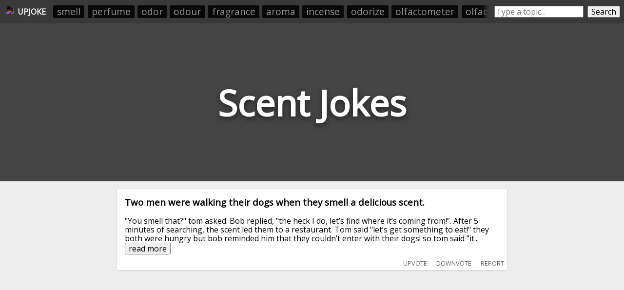

--- FILE ---
content_type: text/html; charset=utf-8
request_url: https://upjoke.com/scent-jokes
body_size: 32692
content:
<!DOCTYPE html>
<html lang="en">
  <head>
    <title>Scent Jokes - 87 Hilarious Scent Jokes</title>
    <meta name="description" content="A big list of scent jokes, submitted and ranked by users.">
    <link id="favicon" rel="icon" href="https://cdn.glitch.com/41a8373f-8f46-4ca9-ae87-205ef30634f6%2Flaughing.png?1532962685569" type="image/png">
    <meta charset="utf-8">
    <meta http-equiv="X-UA-Compatible" content="IE=edge">
    <meta name="viewport" content="width=device-width, initial-scale=1, shrink-to-fit=no">
    <link href="https://fonts.googleapis.com/css?family=Open+Sans" rel="stylesheet">
    <link rel="stylesheet" href="https://cdnjs.cloudflare.com/ajax/libs/normalize/8.0.0/normalize.min.css">
    <script>if( window.location.host.includes("gli") ) window.location = "https://upjoke.com/scent-jokes";</script>

    <script type="text/javascript" async=true>
      // InMobi Choice. Consent Manager Tag v3.0 (for TCF 2.2)
      !function(){var host=window.location.hostname,element=document.createElement("script"),firstScript=document.getElementsByTagName("script")[0],url="https://cmp.inmobi.com".concat("/choice/","AY2V1mmRQwast","/",host,"/choice.js?tag_version=V3"),uspTries=0;element.async=!0,element.type="text/javascript",element.src=url,firstScript.parentNode.insertBefore(element,firstScript),function makeStub(){for(var cmpFrame,queue=[],win=window;win;){try{if(win.frames.__tcfapiLocator){cmpFrame=win;break}}catch(ignore){}if(win===window.top)break;win=win.parent}cmpFrame||(!function addFrame(){var doc=win.document,otherCMP=!!win.frames.__tcfapiLocator;if(!otherCMP)if(doc.body){var iframe=doc.createElement("iframe");iframe.style.cssText="display:none",iframe.name="__tcfapiLocator",doc.body.appendChild(iframe)}else setTimeout(addFrame,5);return!otherCMP}(),win.__tcfapi=function tcfAPIHandler(){var gdprApplies,args=arguments;if(!args.length)return queue;if("setGdprApplies"===args[0])args.length>3&&2===args[2]&&"boolean"==typeof args[3]&&(gdprApplies=args[3],"function"==typeof args[2]&&args[2]("set",!0));else if("ping"===args[0]){var retr={gdprApplies:gdprApplies,cmpLoaded:!1,cmpStatus:"stub"};"function"==typeof args[2]&&args[2](retr)}else"init"===args[0]&&"object"==typeof args[3]&&(args[3]=Object.assign(args[3],{tag_version:"V3"})),queue.push(args)},win.addEventListener("message",(function postMessageEventHandler(event){var msgIsString="string"==typeof event.data,json={};try{json=msgIsString?JSON.parse(event.data):event.data}catch(ignore){}var payload=json.__tcfapiCall;payload&&window.__tcfapi(payload.command,payload.version,(function(retValue,success){var returnMsg={__tcfapiReturn:{returnValue:retValue,success:success,callId:payload.callId}};msgIsString&&(returnMsg=JSON.stringify(returnMsg)),event&&event.source&&event.source.postMessage&&event.source.postMessage(returnMsg,"*")}),payload.parameter)}),!1))}(),function makeGppStub(){const SUPPORTED_APIS=["2:tcfeuv2","6:uspv1","7:usnatv1","8:usca","9:usvav1","10:uscov1","11:usutv1","12:usctv1"];window.__gpp_addFrame=function(n){if(!window.frames[n])if(document.body){var i=document.createElement("iframe");i.style.cssText="display:none",i.name=n,document.body.appendChild(i)}else window.setTimeout(window.__gpp_addFrame,10,n)},window.__gpp_stub=function(){var b=arguments;if(__gpp.queue=__gpp.queue||[],__gpp.events=__gpp.events||[],!b.length||1==b.length&&"queue"==b[0])return __gpp.queue;if(1==b.length&&"events"==b[0])return __gpp.events;var cmd=b[0],clb=b.length>1?b[1]:null,par=b.length>2?b[2]:null;if("ping"===cmd)clb({gppVersion:"1.1",cmpStatus:"stub",cmpDisplayStatus:"hidden",signalStatus:"not ready",supportedAPIs:SUPPORTED_APIS,cmpId:10,sectionList:[],applicableSections:[-1],gppString:"",parsedSections:{}},!0);else if("addEventListener"===cmd){"lastId"in __gpp||(__gpp.lastId=0),__gpp.lastId++;var lnr=__gpp.lastId;__gpp.events.push({id:lnr,callback:clb,parameter:par}),clb({eventName:"listenerRegistered",listenerId:lnr,data:!0,pingData:{gppVersion:"1.1",cmpStatus:"stub",cmpDisplayStatus:"hidden",signalStatus:"not ready",supportedAPIs:SUPPORTED_APIS,cmpId:10,sectionList:[],applicableSections:[-1],gppString:"",parsedSections:{}}},!0)}else if("removeEventListener"===cmd){for(var success=!1,i=0;i<__gpp.events.length;i++)if(__gpp.events[i].id==par){__gpp.events.splice(i,1),success=!0;break}clb({eventName:"listenerRemoved",listenerId:par,data:success,pingData:{gppVersion:"1.1",cmpStatus:"stub",cmpDisplayStatus:"hidden",signalStatus:"not ready",supportedAPIs:SUPPORTED_APIS,cmpId:10,sectionList:[],applicableSections:[-1],gppString:"",parsedSections:{}}},!0)}else"hasSection"===cmd?clb(!1,!0):"getSection"===cmd||"getField"===cmd?clb(null,!0):__gpp.queue.push([].slice.apply(b))},window.__gpp_msghandler=function(event){var msgIsString="string"==typeof event.data;try{var json=msgIsString?JSON.parse(event.data):event.data}catch(e){json=null}if("object"==typeof json&&null!==json&&"__gppCall"in json){var i=json.__gppCall;window.__gpp(i.command,(function(retValue,success){var returnMsg={__gppReturn:{returnValue:retValue,success:success,callId:i.callId}};event.source.postMessage(msgIsString?JSON.stringify(returnMsg):returnMsg,"*")}),"parameter"in i?i.parameter:null,"version"in i?i.version:"1.1")}},"__gpp"in window&&"function"==typeof window.__gpp||(window.__gpp=window.__gpp_stub,window.addEventListener("message",window.__gpp_msghandler,!1),window.__gpp_addFrame("__gppLocator"))}();var uspStubFunction=function(){var arg=arguments;typeof window.__uspapi!==uspStubFunction&&setTimeout((function(){void 0!==window.__uspapi&&window.__uspapi.apply(window.__uspapi,arg)}),500)};if(void 0===window.__uspapi){window.__uspapi=uspStubFunction;var uspInterval=setInterval((function(){uspTries++,window.__uspapi===uspStubFunction&&uspTries<3?console.warn("USP is not accessible"):clearInterval(uspInterval)}),6e3)}}();
    </script>
    
    <!-- <script src="//tags-cdn.deployads.com/a/upjoke.com.js" async></script> -->
    <script>
      let showAds = "true" === "true";

      window.adProviderName = "freestar";

      if(!showAds) window.adProviderName = null;

      if(location.hash.includes("adProviderName=freestar")) window.adProviderName = "freestar";
      
      console.log("adProviderName:", adProviderName);
  
      if(window.adProviderName === "freestar") {
        var freestar = freestar || {};
        freestar.queue = freestar.queue || [];
        freestar.config = freestar.config || {};
        freestar.config.enabled_slots = [];
        freestar.initCallback = function () { (freestar.config.enabled_slots.length === 0) ? freestar.initCallbackCalled = false : freestar.newAdSlots(freestar.config.enabled_slots) }
        document.write(`<script src="https://a.pub.network/upjoke-com/pubfig.min.js" async><\/script>`);

        /* Freestar Cumulative Layout Shift Prevention: https://a.pub.network/core/pubfig/cls.css */
        let styleSheet = document.createElement("style");
        styleSheet.innerText = `body{--use:20px;--doNotUse:0px;--fsAncillary:var(--doNotUse)}[data-freestar-ad]{display:inline-flex;align-items:center;justify-content:center;width:100%;overflow:hidden;position:relative}[data-freestar-ad*="__fsAncillary"]{--fsAncillary:var(--use)}[data-freestar-ad*="__728x90"],[data-freestar-ad*="__970x90"]{--height:90px;height:90px;height:calc(var(--height) + var(--fsAncillary))!important}[data-freestar-ad*="__300x250"],[data-freestar-ad*="__970x250"]{--height:250px;height:250px;height:calc(var(--height) + var(--fsAncillary))!important}[data-freestar-ad*="__336x280"]{--height:280px;height:280px;height:calc(var(--height) + var(--fsAncillary))!important}[data-freestar-ad*="__160x600"],[data-freestar-ad*="__300x600"]{--height:600px;height:600px;height:calc(var(--height) + var(--fsAncillary))!important}@media only screen and (min-device-width :320px) and (max-device-width :768px){[data-freestar-ad*="__300x50"],[data-freestar-ad*="__320x50"]{--height:50px;height:50px;height:calc(var(--height) + var(--fsAncillary))!important}[data-freestar-ad*="__468x60"]{--height:60px;height:60px;height:calc(var(--height) + var(--fsAncillary))!important}[data-freestar-ad*="__300x100"],[data-freestar-ad*="__320x100"]{--height:100px;height:100px;height:calc(var(--height) + var(--fsAncillary))!important}[data-freestar-ad*="__300x250"]{--height:250px;height:250px;height:calc(var(--height) + var(--fsAncillary))!important}[data-freestar-ad*="__336x280"]{--height:280px;height:280px;height:calc(var(--height) + var(--fsAncillary))!important}}`;
        document.head.appendChild(styleSheet);

        window.addEventListener("DOMContentLoaded", function() {
          doNotSellPersonalInfoCtn.innerHTML = `<a class="change-consent" onclick="window.__uspapi('displayUspUi');">Do Not Sell My Personal Information</a>`;
        });
      }
    </script>

  </head>
  <body>
    
    <style>
      
      body * {
        font-family: 'Open Sans', sans-serif;
      }
      
      html, body {
        background: #eee;
        margin: 0;
        padding: 0;
      }
      
      .page-header {
        height: 45vh;
        margin-bottom: 1em;
        background-color: #444444;
        background-position: 50% 50%;
        background-repeat: no-repeat;
        background-size: cover;
        box-sizing: border-box;
        color: #fff;
        display: flex;
        align-items: center;
        justify-content: center;
        overflow: hidden;
        position: relative;
        
      }
      
      h1.page-title {
        width: fit-content;
        text-align:center;
        font-size: 9vh;
        text-shadow: 0 0.05em 0.15em rgba(0,0,0,.5);
      }
      
      .jokes-list {
        /*margin:0 auto;
        width:100%;
        max-width:800px;
        padding: 0 0.5em;*/
        box-sizing: border-box;
      }
      
      .joke-wrapper {
        background: #fff;
        border-radius: 2px;
        box-shadow: 0 1px 4px 0 rgba(0,0,0,.14);
        padding: 1rem;
        position: relative;
        overflow:hidden;
        margin: 0 auto;
        margin-bottom: 0.5rem;
        width: 95vw;
        max-width: 800px;
        box-sizing: border-box;
      }
      
      .joke-title {
        margin-top:0;
      }
      
      .joke-body {
        
      }
      
      .joke-footer {
        display: flex;
        height: 1.5em;
      }
      
      .joke-footer .source img { height:100%; }
      
      .joke-content {
        margin-bottom: 1rem; 
      }
      
      .joke-content.offensive {
        filter: blur(10px); 
      }

      .offensive-wall {
        position: absolute;
        width: 100%;
        height: 100%;
        display: flex;
        align-items: center;
        justify-content: center;
        margin-left: -1em;
        margin-top: -1em; 
        z-index:10;
      }
      .offensive-wall div {
        text-align: center; 
      }
      .offensive-wall button {
        width: fit-content;
        margin: 0 auto;
      }
      .offensive-wall p {
        text-align: center;
        font-size: 1.2em;
        margin: 0.5em 0;
        margin-top: 0;
      }
        
      @media screen and (max-width: 790px) {
        .feed-ad-ctn {
          padding: 0 !important;
        }
      }
    </style>
    
    <div style="display:none;">
      <svg id="thumb-up-icon" viewbox="0 0 24 24" width="100%" height="100%">
        <path d="M0 0h24v24H0z" fill="none"></path>
        <path d="M1 21h4V9H1v12zm22-11c0-1.1-.9-2-2-2h-6.31l.95-4.57.03-.32c0-.41-.17-.79-.44-1.06L14.17 1 7.59 7.59C7.22 7.95 7 8.45 7 9v10c0 1.1.9 2 2 2h9c.83 0 1.54-.5 1.84-1.22l3.02-7.05c.09-.23.14-.47.14-.73v-1.91l-.01-.01L23 10z"></path>
      </svg>
      <svg id="thumb-down-icon" viewbox="0 0 24 24" width="100%" height="100%">
        <path d="M0 0h24v24H0z" fill="none"></path>
        <path d="M15 3H6c-.83 0-1.54.5-1.84 1.22l-3.02 7.05c-.09.23-.14.47-.14.73v1.91l.01.01L1 14c0 1.1.9 2 2 2h6.31l-.95 4.57-.03.32c0 .41.17.79.44 1.06L9.83 23l6.59-6.59c.36-.36.58-.86.58-1.41V5c0-1.1-.9-2-2-2zm4 0v12h4V3h-4z"></path>
      </svg>
      <svg id="comment-icon" viewbox="0 0 24 24" width="100%" height="100%">
        <path d="M21.99 4c0-1.1-.89-2-1.99-2H4c-1.1 0-2 .9-2 2v12c0 1.1.9 2 2 2h14l4 4-.01-18zM18 14H6v-2h12v2zm0-3H6V9h12v2zm0-3H6V6h12v2z"></path>
        <path d="M0 0h24v24H0z" fill="none"></path>
      </svg>
    </div>


    <div style="display:flex; padding:0.5rem;background: #393939; min-height:1.8rem; align-items: center;">
      <a style="height:1.5rem; padding:0.25rem;display: flex;align-items: center;color: white;text-decoration: none;" href="/">
        <img src="https://cdn.glitch.com/41a8373f-8f46-4ca9-ae87-205ef30634f6%2Flaughing.png?1532962685569" style="height: 100%;filter: invert(1);">
        <div id="upjoke-logo-text" style="margin-left: 0.5rem;font-weight: bold;">UPJOKE</div>
      </a>
      
      <div id="headerRelatedCategories" style="display: flex;flex-direction: row;padding: 0;overflow: hidden;position: relative;margin-left: 0.5rem;"><a href="/smell-jokes">smell</a><a href="/perfume-jokes">perfume</a><a href="/odor-jokes">odor</a><a href="/odour-jokes">odour</a><a href="/fragrance-jokes">fragrance</a><a href="/aroma-jokes">aroma</a><a href="/incense-jokes">incense</a><a href="/odorize-jokes">odorize</a><a href="/olfactometer-jokes">olfactometer</a><a href="/olfaction-jokes">olfaction</a><a href="/nose-jokes">nose</a><a href="/sense-jokes">sense</a><a href="/odorless-jokes">odorless</a><a href="/musk-jokes">musk</a><a href="/bouquet-jokes">bouquet</a></div>
      <style>
        #headerRelatedCategories:before {
          content: " ";
          position: absolute;
          top: 0;
          left: 0;
          right: 0;
          bottom: 0;
          z-index: 10;
          pointer-events: none;
          box-shadow: inset -20px 0px 10px -10px #393939;
        }   
        #headerRelatedCategories a {
          list-style-type: none;
          width: auto;
          flex-grow: 1;
          /* height: 2rem; */
          font-size: 1.2rem;
          background: #000000;
          text-align: center;
          margin: 0.2rem;
          padding: 0.1rem 0.5rem;
          color: #a4a4a4;
          text-decoration: none;
          border-radius: 2px;
          opacity: 0.85;
          white-space: nowrap;
        }
      </style>

      <div style="display:flex;/* margin: 0 auto; */margin-left: auto;flex-grow: 1;max-width: 400px;">
        <input placeholder="Type a topic..." style="flex-grow:1;margin-left: 0.5rem;" id="searchBox" onkeyup="if(event.which === 13) searchButtonEl.click()">
        <button id="searchButtonEl" onclick="location.href=`/${searchBox.value.toLowerCase().trim().replace(/-/g, '--').replace(/\s+/g, '-')}-jokes`" style="margin-left: 0.5rem;">Search</button>
      </div>
    </div>
    <style>
      @media screen and (max-width: 550px) {
        #upjoke-logo-text {
          display:none;
        }
      }
    </style>
    
    <header class="page-header">
      <h1 class="page-title">Scent Jokes</h1>
    </header>
    
    <div class="jokes-list"><div class="joke-wrapper" data-reddit-id="yhwwkm" data-upvotes="11" data-offensive="false">
        
        <div class="joke-content ">          
          <h3 class="joke-title">Two men were walking their dogs when they smell a delicious scent.</h3>
          <div class="joke-body">"You smell that?" tom asked. Bob replied, "the heck I do, let’s find where it’s coming from!”. After 5 minutes of searching, the scent led them to a restaurant. Tom said "let’s get something to eat!" they both were hungry but bob reminded him that they couldn’t enter with their dogs! so tom said "it<span>... </span><button onclick="this.previousSibling.remove(); this.nextSibling.innerHTML = restOfLongJokes['yhwwkm']; this.nextSibling.style.display=''; this.remove();">read more</button><span class="read-more-text" style="display:none;"></span></div>
        </div>
      </div><div style="margin-bottom:0.5rem; min-height:250px;">
      <div align="center" data-freestar-ad="__300x250 __336x280" id="upjoke_homepage_leaderboard_1">
        <script>
          if(window.adProviderName === "freestar") freestar.config.enabled_slots.push({ placementName: "upjoke_homepage_leaderboard", slotId: "upjoke_homepage_leaderboard_1" });
        </script>
      </div>
    </div><div class="joke-wrapper" data-reddit-id="vu8ony" data-upvotes="10" data-offensive="true">
        <div class="offensive-wall"><div><p>This joke <i>may</i> contain profanity. 🤔</p><button onclick="this.parentNode.parentNode.nextElementSibling.classList.remove('offensive'); this.parentNode.parentNode.style.display = 'none';">I am over 18</button></div></div>
        <div class="joke-content offensive">          
          <h3 class="joke-title">I'm developing a scent for introverts. It's called...</h3>
          <div class="joke-body">..... Leave Me the Fuck Cologne!</div>
        </div>
      </div><div class="joke-wrapper" data-reddit-id="fb11js" data-upvotes="10" data-offensive="false">
        
        <div class="joke-content ">          
          <h3 class="joke-title">I accidently sprayed deodorant in my mouth today</h3>
          <div class="joke-body">Now when I talk I have this weird axe scent</div>
        </div>
      </div><div class="joke-wrapper" data-reddit-id="dvgwgz" data-upvotes="10" data-offensive="false">
        
        <div class="joke-content ">          
          <h3 class="joke-title">My friend and I frequently give conjugal visits to an all-female prison, to remind the inmates what it's like for a selfless guy to go down on them.</h3>
          <div class="joke-body">It just gives us some scents of perp puss.</div>
        </div>
      </div><div class="joke-wrapper" data-reddit-id="nywr80" data-upvotes="10" data-offensive="false">
        
        <div class="joke-content ">          
          <h3 class="joke-title">What caused the skunk to unload his scent?</h3>
          <div class="joke-body">Instinct <br><br>("in stink" original joke from my seven year old).</div>
        </div>
      </div><div style="margin-bottom:0.5rem; min-height:250px;">
      <div align="center" data-freestar-ad="__300x250 __336x280" id="upjoke_homepage_leaderboard_2">
        <script>
          if(window.adProviderName === "freestar") freestar.config.enabled_slots.push({ placementName: "upjoke_homepage_leaderboard", slotId: "upjoke_homepage_leaderboard_2" });
        </script>
      </div>
    </div><div class="joke-wrapper" data-reddit-id="hum9jh" data-upvotes="10" data-offensive="false">
        
        <div class="joke-content ">          
          <h3 class="joke-title">The Scent of a Man</h3>
          <div class="joke-body">A man walks into a bar and sits down next to a very attractive woman. After a few minutes he looks over to her and says, “ I hope you don’t mind me saying this but you smell great. What have you got on?” She smiles at him and says, “I’ve got on Chanel number five... thanks for noticing.” He smiles a<span>... </span><button onclick="this.previousSibling.remove(); this.nextSibling.innerHTML = restOfLongJokes['hum9jh']; this.nextSibling.style.display=''; this.remove();">read more</button><span class="read-more-text" style="display:none;"></span></div>
        </div>
      </div><div class="joke-wrapper" data-reddit-id="xvypri" data-upvotes="9" data-offensive="false">
        
        <div class="joke-content ">          
          <h3 class="joke-title">They made a Hindenburg-scented perfume</h3>
          <div class="joke-body">It's called Eau De Humanitie</div>
        </div>
      </div><div class="joke-wrapper" data-reddit-id="l7xg4h" data-upvotes="9" data-offensive="true">
        <div class="offensive-wall"><div><p>This joke <i>may</i> contain profanity. 🤔</p><button onclick="this.parentNode.parentNode.nextElementSibling.classList.remove('offensive'); this.parentNode.parentNode.style.display = 'none';">I am over 18</button></div></div>
        <div class="joke-content offensive">          
          <h3 class="joke-title">I used to be sexually attracted to every touch, scent, sight, taste and sound.</h3>
          <div class="joke-body">Then I came to my senses.</div>
        </div>
      </div><div class="joke-wrapper" data-reddit-id="rqeiz1" data-upvotes="9" data-offensive="false">
        
        <div class="joke-content ">          
          <h3 class="joke-title">My wife said she could smell an Indian flatbread from a mile away.</h3>
          <div class="joke-body">I said that was naan scents.</div>
        </div>
      </div><div style="margin-bottom:0.5rem; min-height:250px;">
      <div align="center" data-freestar-ad="__300x250 __336x280" id="upjoke_homepage_leaderboard_3">
        <script>
          if(window.adProviderName === "freestar") freestar.config.enabled_slots.push({ placementName: "upjoke_homepage_leaderboard", slotId: "upjoke_homepage_leaderboard_3" });
        </script>
      </div>
    </div><div class="joke-wrapper" data-reddit-id="1403fni" data-upvotes="9" data-offensive="true">
        <div class="offensive-wall"><div><p>This joke <i>may</i> contain profanity. 🤔</p><button onclick="this.parentNode.parentNode.nextElementSibling.classList.remove('offensive'); this.parentNode.parentNode.style.display = 'none';">I am over 18</button></div></div>
        <div class="joke-content offensive">          
          <h3 class="joke-title">I was offered sex with a 21 yr old today</h3>
          <div class="joke-body">In exchange, I was supposed to advertise some kind of bathroom cleaner. Of course I declined, because I am a person with high moral standards and strong willpower. Just as strong as Ajax, the super strong bathroom cleaner. Now available with scented lemon or vanilla.</div>
        </div>
      </div><div class="joke-wrapper" data-reddit-id="kofre0" data-upvotes="9" data-offensive="false">
        
        <div class="joke-content ">          
          <h3 class="joke-title">In the word "scent", is the S or the C silent?</h3>
          <div class="joke-body">Not even *sc*ience can explain that...</div>
        </div>
      </div><div class="joke-wrapper" data-reddit-id="11iinua" data-upvotes="9" data-offensive="false">
        
        <div class="joke-content ">          
          <h3 class="joke-title">Did you about the parishioner attending mass this morning who was accidentally whacked in the head with a ceremonial scent diffuser?</h3>
          <div class="joke-body">Apparently the guy was pretty incensed</div>
        </div>
      </div><div class="joke-wrapper" data-reddit-id="tarc9p" data-upvotes="9" data-offensive="false">
        
        <div class="joke-content ">          
          <h3 class="joke-title">Her: What is that beautiful scent you are wearing, it smells expensive</h3>
          <div class="joke-body">Him: it is, it's gasoline</div>
        </div>
      </div><div style="margin-bottom:0.5rem; min-height:250px;">
      <div align="center" data-freestar-ad="__300x250 __336x280" id="upjoke_homepage_leaderboard_4">
        <script>
          if(window.adProviderName === "freestar") freestar.config.enabled_slots.push({ placementName: "upjoke_homepage_leaderboard", slotId: "upjoke_homepage_leaderboard_4" });
        </script>
      </div>
    </div><div class="joke-wrapper" data-reddit-id="s9md2s" data-upvotes="9" data-offensive="false">
        
        <div class="joke-content ">          
          <h3 class="joke-title">With all my high level degrees and PHD's, I stumbled upon these questions......... 1. If poison expires, is it more poisonous or is it no longer poisonous? 2. Which letter is silent in the word "Scent," the S or the C?</h3>
          <div class="joke-body">3. Do twins ever realize that one of them is unplanned?<br><br>4. Why is the letter W, in English, called double U? Shouldn't it be called double V?r&gt;<br>5. Maybe oxygen is slowly killing you and It just takes 75-100 years to fully work.<br><br>6. Every time you clean something, you just make som<span>... </span><button onclick="this.previousSibling.remove(); this.nextSibling.innerHTML = restOfLongJokes['s9md2s']; this.nextSibling.style.display=''; this.remove();">read more</button><span class="read-more-text" style="display:none;"></span></div>
        </div>
      </div><div class="joke-wrapper" data-reddit-id="5iwso2" data-upvotes="9" data-offensive="false">
        
        <div class="joke-content ">          
          <h3 class="joke-title">THE SCENT OF AN OLD WOMAN.....</h3>
          <div class="joke-body">A haggard old lady rides in a fancy hotel's elevator. On the second floor, a beautiful woman steps on and arrogantly says to the old lady, "Georgio, $100 an ounce."<br><br>On the next floor, an equally beautiful women steps on and says, "Chanel, $150 an ounce."<br><br>The old lady's floor approaches<span>... </span><button onclick="this.previousSibling.remove(); this.nextSibling.innerHTML = restOfLongJokes['5iwso2']; this.nextSibling.style.display=''; this.remove();">read more</button><span class="read-more-text" style="display:none;"></span></div>
        </div>
      </div><div class="joke-wrapper" data-reddit-id="hkts0m" data-upvotes="8" data-offensive="false">
        
        <div class="joke-content ">          
          <h3 class="joke-title">What is the most calming scent?</h3>
          <div class="joke-body">Chloroform</div>
        </div>
      </div><div class="joke-wrapper" data-reddit-id="l33glx" data-upvotes="8" data-offensive="false">
        
        <div class="joke-content ">          
          <h3 class="joke-title">Why are scented candles so expensive?</h3>
          <div class="joke-body">Because they take a wick to make one.</div>
        </div>
      </div><div style="margin-bottom:0.5rem; min-height:250px;">
      <div align="center" data-freestar-ad="__300x250 __336x280" id="upjoke_homepage_leaderboard_5">
        <script>
          if(window.adProviderName === "freestar") freestar.config.enabled_slots.push({ placementName: "upjoke_homepage_leaderboard", slotId: "upjoke_homepage_leaderboard_5" });
        </script>
      </div>
    </div><div class="joke-wrapper" data-reddit-id="enq8mk" data-upvotes="8" data-offensive="true">
        <div class="offensive-wall"><div><p>This joke <i>may</i> contain profanity. 🤔</p><button onclick="this.parentNode.parentNode.nextElementSibling.classList.remove('offensive'); this.parentNode.parentNode.style.display = 'none';">I am over 18</button></div></div>
        <div class="joke-content offensive">          
          <h3 class="joke-title">I bought Gwyneth Paltrow's vagina-scented candle....</h3>
          <div class="joke-body">but I must have lit it from the wrong end because this thing smells like shit.</div>
        </div>
      </div><div class="joke-wrapper" data-reddit-id="8ua3i0" data-upvotes="8" data-offensive="false">
        
        <div class="joke-content ">          
          <h3 class="joke-title">What's the deal with scented candles?</h3>
          <div class="joke-body">If they work, they stink. If they don't work, they still stink.</div>
        </div>
      </div><div class="joke-wrapper" data-reddit-id="p6jvo2" data-upvotes="8" data-offensive="false">
        
        <div class="joke-content ">          
          <h3 class="joke-title">An innocent joke to cheer you up...</h3>
          <div class="joke-body">Lulu, a little girl asks her mum, "Mum, can I take Daisy (a dog) for a walk around the block?"<br><br>Mum replies "No, because she is in heat."<br><br>"What does that mean?" asked Lulu.<br><br>"Go and ask your father. I think he's in the garage."<br><br>Lulu goes out to the garage and says,<br>"Dad,<span>... </span><button onclick="this.previousSibling.remove(); this.nextSibling.innerHTML = restOfLongJokes['p6jvo2']; this.nextSibling.style.display=''; this.remove();">read more</button><span class="read-more-text" style="display:none;"></span></div>
        </div>
      </div><div class="joke-wrapper" data-reddit-id="eb8vvt" data-upvotes="8" data-offensive="false">
        
        <div class="joke-content ">          
          <h3 class="joke-title">The detective picks up a scent of Cuban tobacco on the victim’s body.</h3>
          <div class="joke-body">From this, he deduces that the killer was a smoker. He also discovers a crumpled up sheet of paper that has an address scribbled out on it. This leads him to the doorsteps of an old apartment. The detective readies his gun and barges in, eager to find a clue that ties the house to the suspect. But o<span>... </span><button onclick="this.previousSibling.remove(); this.nextSibling.innerHTML = restOfLongJokes['eb8vvt']; this.nextSibling.style.display=''; this.remove();">read more</button><span class="read-more-text" style="display:none;"></span></div>
        </div>
      </div><div style="margin-bottom:0.5rem; min-height:250px;">
      <div align="center" data-freestar-ad="__300x250 __336x280" id="upjoke_homepage_leaderboard_6">
        <script>
          if(window.adProviderName === "freestar") freestar.config.enabled_slots.push({ placementName: "upjoke_homepage_leaderboard", slotId: "upjoke_homepage_leaderboard_6" });
        </script>
      </div>
    </div><div class="joke-wrapper" data-reddit-id="63h47u" data-upvotes="7" data-offensive="false">
        
        <div class="joke-content ">          
          <h3 class="joke-title">Jesus writes a letter to the three wise men years later, and thanks them for the gifts they gave him.</h3>
          <div class="joke-body">"Hello Wise Men,<br>Thanks for the Frankincense, first wise man, I will make great use of it, perhaps not now, but far later in life. As for you, second wise man, I am very pleased with the Myrrh, it smells lovely and I have been scenting my house with it. However, third wise man, I am travel weary <span>... </span><button onclick="this.previousSibling.remove(); this.nextSibling.innerHTML = restOfLongJokes['63h47u']; this.nextSibling.style.display=''; this.remove();">read more</button><span class="read-more-text" style="display:none;"></span></div>
        </div>
      </div><div class="joke-wrapper" data-reddit-id="r3du9e" data-upvotes="7" data-offensive="true">
        <div class="offensive-wall"><div><p>This joke <i>may</i> contain profanity. 🤔</p><button onclick="this.parentNode.parentNode.nextElementSibling.classList.remove('offensive'); this.parentNode.parentNode.style.display = 'none';">I am over 18</button></div></div>
        <div class="joke-content offensive">          
          <h3 class="joke-title">A couple are about to have sex, when the man reaches for some lube...</h3>
          <div class="joke-body">Opening a new bottle, he notices the protective tape on the cap has already been torn off, suggesting the bottle may have tampered with.<br><br>That's weird, he thinks to himself.<br><br>"Do not use if seal is missing" it reads on the bottle.<br><br>The man thinks for a second, but not wanting to ru<span>... </span><button onclick="this.previousSibling.remove(); this.nextSibling.innerHTML = restOfLongJokes['r3du9e']; this.nextSibling.style.display=''; this.remove();">read more</button><span class="read-more-text" style="display:none;"></span></div>
        </div>
      </div><div class="joke-wrapper" data-reddit-id="r3xndf" data-upvotes="7" data-offensive="false">
        
        <div class="joke-content ">          
          <h3 class="joke-title">How to impress women</h3>
          <div class="joke-body">A guy walks into a bar carrying a couple of axes and orders a beer. "What've ya got there?" the bartender asks. "Oh, these are some of my new axes I bought online," the guy says. "I order them in from countries overseas. I just love how they smell." "Well, that's all fine and good, I guess. But why <span>... </span><button onclick="this.previousSibling.remove(); this.nextSibling.innerHTML = restOfLongJokes['r3xndf']; this.nextSibling.style.display=''; this.remove();">read more</button><span class="read-more-text" style="display:none;"></span></div>
        </div>
      </div><div class="joke-wrapper" data-reddit-id="9qtjsb" data-upvotes="7" data-offensive="true">
        <div class="offensive-wall"><div><p>This joke <i>may</i> contain profanity. 🤔</p><button onclick="this.parentNode.parentNode.nextElementSibling.classList.remove('offensive'); this.parentNode.parentNode.style.display = 'none';">I am over 18</button></div></div>
        <div class="joke-content offensive">          
          <h3 class="joke-title">I just sprayed some orange scented air freshener in the bathroom.</h3>
          <div class="joke-body">Now it smells like shitrus.</div>
        </div>
      </div><div class="joke-wrapper" data-reddit-id="60yh7w" data-upvotes="7" data-offensive="false">
        
        <div class="joke-content ">          
          <h3 class="joke-title">They say dogs can detect cancer by scent..</h3>
          <div class="joke-body">Wondering if CAT scan too..</div>
        </div>
      </div><div class="joke-wrapper" data-reddit-id="15jay9g" data-upvotes="7" data-offensive="true">
        <div class="offensive-wall"><div><p>This joke <i>may</i> contain profanity. 🤔</p><button onclick="this.parentNode.parentNode.nextElementSibling.classList.remove('offensive'); this.parentNode.parentNode.style.display = 'none';">I am over 18</button></div></div>
        <div class="joke-content offensive">          
          <h3 class="joke-title">A drunk man was at the checkout waiting to buy more beer when...</h3>
          <div class="joke-body">..a young women behind him began placing her items down. She had a bottle of wine, ice cream, scented candles, a magazine, and some tampons. She notices the drunk man watching her and decides to add condoms to her pile from off the rack. The man looks the at the items, then back at her and drunkenly<span>... </span><button onclick="this.previousSibling.remove(); this.nextSibling.innerHTML = restOfLongJokes['15jay9g']; this.nextSibling.style.display=''; this.remove();">read more</button><span class="read-more-text" style="display:none;"></span></div>
        </div>
      </div><div class="joke-wrapper" data-reddit-id="3r9tfy" data-upvotes="7" data-offensive="true">
        <div class="offensive-wall"><div><p>This joke <i>may</i> contain profanity. 🤔</p><button onclick="this.parentNode.parentNode.nextElementSibling.classList.remove('offensive'); this.parentNode.parentNode.style.display = 'none';">I am over 18</button></div></div>
        <div class="joke-content offensive">          
          <h3 class="joke-title">It's funny how certain scents can bring back memories of people we associated with those scents</h3>
          <div class="joke-body">like how I remember my ex every time I take a shit.</div>
        </div>
      </div><div class="joke-wrapper" data-reddit-id="60u260" data-upvotes="7" data-offensive="true">
        <div class="offensive-wall"><div><p>This joke <i>may</i> contain profanity. 🤔</p><button onclick="this.parentNode.parentNode.nextElementSibling.classList.remove('offensive'); this.parentNode.parentNode.style.display = 'none';">I am over 18</button></div></div>
        <div class="joke-content offensive">          
          <h3 class="joke-title">My balls are just like scented stickers</h3>
          <div class="joke-body">All i do is scratch and sniff</div>
        </div>
      </div><div class="joke-wrapper" data-reddit-id="4osuy9" data-upvotes="6" data-offensive="false">
        
        <div class="joke-content ">          
          <h3 class="joke-title">What do you call a scent that wanders?</h3>
          <div class="joke-body">An a-roam-a.</div>
        </div>
      </div><div class="joke-wrapper" data-reddit-id="uqsllp" data-upvotes="6" data-offensive="false">
        
        <div class="joke-content ">          
          <h3 class="joke-title">I've just invented a telepathically controlled air freshener</h3>
          <div class="joke-body">Makes scents when you think about it.</div>
        </div>
      </div><div class="joke-wrapper" data-reddit-id="rrkk4t" data-upvotes="6" data-offensive="false">
        
        <div class="joke-content ">          
          <h3 class="joke-title">My wife ran into the room suddenly and yelled: “Quick! Do you know of anything physical that gives off no smells? Zero. Sort of like an olfactory camouflage that would be utterly invisible to the nose?”</h3>
          <div class="joke-body">Confused, I thought for a moment, and then replied: “What you are describing makes absolutely no scents”</div>
        </div>
      </div><div class="joke-wrapper" data-reddit-id="4mr8yt" data-upvotes="6" data-offensive="false">
        
        <div class="joke-content ">          
          <h3 class="joke-title">I found a "Fresh Baked Bread" scented candle</h3>
          <div class="joke-body">I bought it because I love the smell of fresh bread. But when I lit it, it smelled like toast.</div>
        </div>
      </div><div class="joke-wrapper" data-reddit-id="ofv49m" data-upvotes="6" data-offensive="false">
        
        <div class="joke-content ">          
          <h3 class="joke-title">My wife uses fabric softener. I never knew what that stuff was for. Then I noticed women coming up to me, sniffing, then saying under their breath,</h3>
          <div class="joke-body">"Married!" and walking away. Fabric Softeners are how our wives mark their territory. We can take off the ring, but it's hard to get that April fresh scent out of your clothes.</div>
        </div>
      </div><div class="joke-wrapper" data-reddit-id="97ucjm" data-upvotes="6" data-offensive="false">
        
        <div class="joke-content ">          
          <h3 class="joke-title">I think it's best to wear two different deodorants, one for each armpit</h3>
          <div class="joke-body">But that's just my two scents</div>
        </div>
      </div><div class="joke-wrapper" data-reddit-id="rim4bw" data-upvotes="6" data-offensive="false">
        
        <div class="joke-content ">          
          <h3 class="joke-title">I bought a perfume that has no fragrance.</h3>
          <div class="joke-body">It makes no scents.</div>
        </div>
      </div><div class="joke-wrapper" data-reddit-id="3tfi6j" data-upvotes="6" data-offensive="false">
        
        <div class="joke-content ">          
          <h3 class="joke-title">A Hindu candle company has released a "Nirvana" scented candle.</h3>
          <div class="joke-body">It smells like teen spirit.</div>
        </div>
      </div><div class="joke-wrapper" data-reddit-id="wn1zc" data-upvotes="6" data-offensive="false">
        
        <div class="joke-content ">          
          <h3 class="joke-title">I bought some rose-scented shampoo the other day.. </h3>
          <div class="joke-body">..it smells better than real poo.</div>
        </div>
      </div><div class="joke-wrapper" data-reddit-id="ocmkdn" data-upvotes="6" data-offensive="false">
        
        <div class="joke-content ">          
          <h3 class="joke-title">Movie night</h3>
          <div class="joke-body">We wanted to "Netflix and chill" last night, so my wife asked me to put on a movie called " scent of a woman".  I could not find it so I put on the next best thing...." A fish called Wanda"</div>
        </div>
      </div><div class="joke-wrapper" data-reddit-id="7tqogf" data-upvotes="6" data-offensive="false">
        
        <div class="joke-content ">          
          <h3 class="joke-title">A major detergent manufacturer is to release a new range of fruit scents, including apple, tomato, orange, banana and mango</h3>
          <div class="joke-body">They're going to call it "Tide Pods - Natural Selection"</div>
        </div>
      </div><div class="joke-wrapper" data-reddit-id="mglhxb" data-upvotes="6" data-offensive="true">
        <div class="offensive-wall"><div><p>This joke <i>may</i> contain profanity. 🤔</p><button onclick="this.parentNode.parentNode.nextElementSibling.classList.remove('offensive'); this.parentNode.parentNode.style.display = 'none';">I am over 18</button></div></div>
        <div class="joke-content offensive">          
          <h3 class="joke-title">A gentleman had made several attempts to get into the men's restroom</h3>
          <div class="joke-body">In a Chicago hospital, a gentleman had made several attempts to get into the men's restroom, but it had always been occupied. A nurse noticed his predicament.<br><br>Sir, she said "You may use the ladies room if you promise not to touch any of the buttons on the wall."<br><br>He did what he needed t<span>... </span><button onclick="this.previousSibling.remove(); this.nextSibling.innerHTML = restOfLongJokes['mglhxb']; this.nextSibling.style.display=''; this.remove();">read more</button><span class="read-more-text" style="display:none;"></span></div>
        </div>
      </div><div class="joke-wrapper" data-reddit-id="luh756" data-upvotes="5" data-offensive="false">
        
        <div class="joke-content ">          
          <h3 class="joke-title">A duck, a skunk and a deer went out for dinner one night. When it came time to pay, the skunk didn't have a scent, the deer didn't have a buck</h3>
          <div class="joke-body">So they put the meal on the duck's bill.</div>
        </div>
      </div><div class="joke-wrapper" data-reddit-id="okevw7" data-upvotes="5" data-offensive="false">
        
        <div class="joke-content ">          
          <h3 class="joke-title">What do you call a falling smell?</h3>
          <div class="joke-body">De-scent</div>
        </div>
      </div><div class="joke-wrapper" data-reddit-id="qdhdhg" data-upvotes="5" data-offensive="false">
        
        <div class="joke-content ">          
          <h3 class="joke-title">All You Need Is Love</h3>
          <div class="joke-body">A guy walks into a post office one day to see a middle-aged, balding man standing at the counter methodically placing "Love" stamps on bright pink envelopes with hearts all over them. He then takes out a perfume bottle and starts spraying scent all over them. <br><br>His curiosity getting the better<span>... </span><button onclick="this.previousSibling.remove(); this.nextSibling.innerHTML = restOfLongJokes['qdhdhg']; this.nextSibling.style.display=''; this.remove();">read more</button><span class="read-more-text" style="display:none;"></span></div>
        </div>
      </div><div class="joke-wrapper" data-reddit-id="jfyr2j" data-upvotes="5" data-offensive="false">
        
        <div class="joke-content ">          
          <h3 class="joke-title">This guy moves to NYC</h3>
          <div class="joke-body">and the first night in his new apartment he realizes how loud his upstairs neighbor is, so he goes upstairs to politely ask him to cut it out. When he asks him to quiet down the guy responds with a nod and slams the door in face, resuming the loudness.<br><br>A week goes by and every night is the sa<span>... </span><button onclick="this.previousSibling.remove(); this.nextSibling.innerHTML = restOfLongJokes['jfyr2j']; this.nextSibling.style.display=''; this.remove();">read more</button><span class="read-more-text" style="display:none;"></span></div>
        </div>
      </div><div class="joke-wrapper" data-reddit-id="nvzspl" data-upvotes="5" data-offensive="true">
        <div class="offensive-wall"><div><p>This joke <i>may</i> contain profanity. 🤔</p><button onclick="this.parentNode.parentNode.nextElementSibling.classList.remove('offensive'); this.parentNode.parentNode.style.display = 'none';">I am over 18</button></div></div>
        <div class="joke-content offensive">          
          <h3 class="joke-title">The Medicran (long)</h3>
          <div class="joke-body">Fair warning: I heard this from my Dad years ago, so…dad joke ahead. Consider yourself warned. <br><br>Long ago, a tribe of the northlands was being savaged by the fearsome Medicran. A council of the tribes elders, after some discussion decided something needed to be done. They charged the tribe’s b<span>... </span><button onclick="this.previousSibling.remove(); this.nextSibling.innerHTML = restOfLongJokes['nvzspl']; this.nextSibling.style.display=''; this.remove();">read more</button><span class="read-more-text" style="display:none;"></span></div>
        </div>
      </div><div class="joke-wrapper" data-reddit-id="e81pd5" data-upvotes="5" data-offensive="false">
        
        <div class="joke-content ">          
          <h3 class="joke-title">My dad had a rule that if we farted in the car we had to pay him 10 dollars out of our $100 monthly allowance.</h3>
          <div class="joke-body">He always got his ten per scent.</div>
        </div>
      </div><div class="joke-wrapper" data-reddit-id="fadafy" data-upvotes="5" data-offensive="true">
        <div class="offensive-wall"><div><p>This joke <i>may</i> contain profanity. 🤔</p><button onclick="this.parentNode.parentNode.nextElementSibling.classList.remove('offensive'); this.parentNode.parentNode.style.display = 'none';">I am over 18</button></div></div>
        <div class="joke-content offensive">          
          <h3 class="joke-title">They just offered me sex in exchange for advertising a new detergent brand, can you believe it?</h3>
          <div class="joke-body">Of course I did not accept, because my will is strong, as strong as the new Axion liquid cleaner, the only true grease and stain remover, now with a new and irresistible vanilla-cherry scent.</div>
        </div>
      </div><div class="joke-wrapper" data-reddit-id="bazr0g" data-upvotes="5" data-offensive="true">
        <div class="offensive-wall"><div><p>This joke <i>may</i> contain profanity. 🤔</p><button onclick="this.parentNode.parentNode.nextElementSibling.classList.remove('offensive'); this.parentNode.parentNode.style.display = 'none';">I am over 18</button></div></div>
        <div class="joke-content offensive">          
          <h3 class="joke-title">The eel shop</h3>
          <div class="joke-body">A Japanese laborer was so poor he couldn’t afford any side dishes and ate only rice. At lunch he would take his bento box and sit behind an unagi restaurant. Before each bite he would inhale the delicious smell coming from the restaurant and then put the plain rice into his mouth. <br><br>After a co<span>... </span><button onclick="this.previousSibling.remove(); this.nextSibling.innerHTML = restOfLongJokes['bazr0g']; this.nextSibling.style.display=''; this.remove();">read more</button><span class="read-more-text" style="display:none;"></span></div>
        </div>
      </div><div class="joke-wrapper" data-reddit-id="naey8x" data-upvotes="4" data-offensive="false">
        
        <div class="joke-content ">          
          <h3 class="joke-title">What's the worst thing about going up the stairs behind someone?</h3>
          <div class="joke-body">The ascent.  (Ass-scent)<br><br>Thanks to my daughter for that one.</div>
        </div>
      </div><div class="joke-wrapper" data-reddit-id="m9xat4" data-upvotes="4" data-offensive="false">
        
        <div class="joke-content ">          
          <h3 class="joke-title">Why do angels smell so good?</h3>
          <div class="joke-body">Because their scent from God.</div>
        </div>
      </div><div class="joke-wrapper" data-reddit-id="k4wd2k" data-upvotes="4" data-offensive="false">
        
        <div class="joke-content ">          
          <h3 class="joke-title">What did god say when Eve went skinny dipping for the first time?</h3>
          <div class="joke-body">Damn, i will never get that scent out of my fish.</div>
        </div>
      </div><div class="joke-wrapper" data-reddit-id="5zp6rf" data-upvotes="4" data-offensive="true">
        <div class="offensive-wall"><div><p>This joke <i>may</i> contain profanity. 🤔</p><button onclick="this.parentNode.parentNode.nextElementSibling.classList.remove('offensive'); this.parentNode.parentNode.style.display = 'none';">I am over 18</button></div></div>
        <div class="joke-content offensive">          
          <h3 class="joke-title">The Five Penny Trick</h3>
          <div class="joke-body">Something I remember from my misspent youth.<br><br>Requires five pennies, placed down one at at time, heads up.<br><br>Place the first penny on the table..."Can you smell that....that's a scent."<br><br>Place the second penny...."Can you see any fruit....that's a pair"<br><br>Place the third penny.<span>... </span><button onclick="this.previousSibling.remove(); this.nextSibling.innerHTML = restOfLongJokes['5zp6rf']; this.nextSibling.style.display=''; this.remove();">read more</button><span class="read-more-text" style="display:none;"></span></div>
        </div>
      </div><div class="joke-wrapper" data-reddit-id="gkvor8" data-upvotes="4" data-offensive="false">
        
        <div class="joke-content ">          
          <h3 class="joke-title">Axe should make a deodorant called "English."</h3>
          <div class="joke-body">Then if you wear it you can say you have an "English Axe scent."</div>
        </div>
      </div><div class="joke-wrapper" data-reddit-id="l4zty6" data-upvotes="4" data-offensive="false">
        
        <div class="joke-content ">          
          <h3 class="joke-title">What did the skunk do with all their love letter?</h3>
          <div class="joke-body">They scent them.</div>
        </div>
      </div><div class="joke-wrapper" data-reddit-id="k3j7f4" data-upvotes="4" data-offensive="false">
        
        <div class="joke-content ">          
          <h3 class="joke-title">Do you know that some crazy guys stop smelling of anything?</h3>
          <div class="joke-body">It’s called a de-scent into madness</div>
        </div>
      </div><div class="joke-wrapper" data-reddit-id="lfu0c6" data-upvotes="4" data-offensive="true">
        <div class="offensive-wall"><div><p>This joke <i>may</i> contain profanity. 🤔</p><button onclick="this.parentNode.parentNode.nextElementSibling.classList.remove('offensive'); this.parentNode.parentNode.style.display = 'none';">I am over 18</button></div></div>
        <div class="joke-content offensive">          
          <h3 class="joke-title">to be read in the voice of george st. pierre (NSFW)</h3>
          <div class="joke-body">so there is this french canadian guy out in the bar, in alberta, he's having a few drinks he's buying rounds, having a real good time.  he meets some girls, starts buying them drinks, and next thing you know he's out on the dance floor, making out and working that french pelvis of his, and with his <span>... </span><button onclick="this.previousSibling.remove(); this.nextSibling.innerHTML = restOfLongJokes['lfu0c6']; this.nextSibling.style.display=''; this.remove();">read more</button><span class="read-more-text" style="display:none;"></span></div>
        </div>
      </div><div class="joke-wrapper" data-reddit-id="ei19sj" data-upvotes="4" data-offensive="true">
        <div class="offensive-wall"><div><p>This joke <i>may</i> contain profanity. 🤔</p><button onclick="this.parentNode.parentNode.nextElementSibling.classList.remove('offensive'); this.parentNode.parentNode.style.display = 'none';">I am over 18</button></div></div>
        <div class="joke-content offensive">          
          <h3 class="joke-title">This is the story of 5 cents.</h3>
          <div class="joke-body">Take five pennies...lay them out in a row. As you tell the joke slide one into a different row.<br><br>You smell anything? There's a scent.<br>You see any fruit? There's a pear.<br>You see any cars? There's 3 Lincolns.<br>You see any snakes? There's 4 copper heads.<br>You see any pussy? Not for 5 ce<span>... </span><button onclick="this.previousSibling.remove(); this.nextSibling.innerHTML = restOfLongJokes['ei19sj']; this.nextSibling.style.display=''; this.remove();">read more</button><span class="read-more-text" style="display:none;"></span></div>
        </div>
      </div><div class="joke-wrapper" data-reddit-id="99bqun" data-upvotes="3" data-offensive="true">
        <div class="offensive-wall"><div><p>This joke <i>may</i> contain profanity. 🤔</p><button onclick="this.parentNode.parentNode.nextElementSibling.classList.remove('offensive'); this.parentNode.parentNode.style.display = 'none';">I am over 18</button></div></div>
        <div class="joke-content offensive">          
          <h3 class="joke-title">A police officer catches Dave duck-hunting, checks to make sure he has the right license.</h3>
          <div class="joke-body">So Dave went hunting in the woods, one day, and ***BAM!***, shot a duck.<br><br>A bored, nearby trooper waiting in his patrol car near the highway hears the gunshot, gets out, and runs into the woods to find Dave holding the duck. <br><br>The trooper yells, pointing at Dave, "You stop right there! L<span>... </span><button onclick="this.previousSibling.remove(); this.nextSibling.innerHTML = restOfLongJokes['99bqun']; this.nextSibling.style.display=''; this.remove();">read more</button><span class="read-more-text" style="display:none;"></span></div>
        </div>
      </div><div class="joke-wrapper" data-reddit-id="119g7un" data-upvotes="3" data-offensive="false">
        
        <div class="joke-content ">          
          <h3 class="joke-title">Did you hear about the perfume factory that went bankrupt?</h3>
          <div class="joke-body">It just stopped making scents/sense/cents</div>
        </div>
      </div><div class="joke-wrapper" data-reddit-id="hq8mae" data-upvotes="3" data-offensive="false">
        
        <div class="joke-content ">          
          <h3 class="joke-title">An old man is traveling to a far off land, but is arrested in a city named Runnia along the way.</h3>
          <div class="joke-body">The townspeople of Runnia are convinced that he was the murderer of Barth F. Bradley, the local butcher. Though there is not much evidence of the claim, a witness claims he saw the old man leave Bradley's shop on the night of the murder. The townspeople, who were always suspicious of strangers, cons<span>... </span><button onclick="this.previousSibling.remove(); this.nextSibling.innerHTML = restOfLongJokes['hq8mae']; this.nextSibling.style.display=''; this.remove();">read more</button><span class="read-more-text" style="display:none;"></span></div>
        </div>
      </div><div class="joke-wrapper" data-reddit-id="k5ub44" data-upvotes="3" data-offensive="false">
        
        <div class="joke-content ">          
          <h3 class="joke-title">A dishsoap salesman</h3>
          <div class="joke-body">A dishsoap salesman is meeting with a customer trying to pitch his products that aren't available in stores. His customer points to a dishsoap bottle and asks for it's distinctive qualites. The salesman says, "that's the heroin of palmolive, the scent is so strong and pungent it can knock you out!" <span>... </span><button onclick="this.previousSibling.remove(); this.nextSibling.innerHTML = restOfLongJokes['k5ub44']; this.nextSibling.style.display=''; this.remove();">read more</button><span class="read-more-text" style="display:none;"></span></div>
        </div>
      </div><div class="joke-wrapper" data-reddit-id="foz55h" data-upvotes="3" data-offensive="false">
        
        <div class="joke-content ">          
          <h3 class="joke-title">Love in the time of Coronavirus</h3>
          <div class="joke-body">I said, "The scent you're wearing is beautiful."<br><br>She said, "Thanks, it is my hand sanitizer."</div>
        </div>
      </div><div class="joke-wrapper" data-reddit-id="f8h1jt" data-upvotes="3" data-offensive="false">
        
        <div class="joke-content ">          
          <h3 class="joke-title">A rich man needs to choose a wife out of three women</h3>
          <div class="joke-body">He gives them each $10 and tell them to buy something that can fill the room.<br> The next day, the first girl said she brought bottles of water, the cheapest thing she can find but still cannot fill the room.<br>The second girl brought a perfume, and fill the room with scent.<br>The third girl brou<span>... </span><button onclick="this.previousSibling.remove(); this.nextSibling.innerHTML = restOfLongJokes['f8h1jt']; this.nextSibling.style.display=''; this.remove();">read more</button><span class="read-more-text" style="display:none;"></span></div>
        </div>
      </div><div class="joke-wrapper" data-reddit-id="ee3as3" data-upvotes="3" data-offensive="true">
        <div class="offensive-wall"><div><p>This joke <i>may</i> contain profanity. 🤔</p><button onclick="this.parentNode.parentNode.nextElementSibling.classList.remove('offensive'); this.parentNode.parentNode.style.display = 'none';">I am over 18</button></div></div>
        <div class="joke-content offensive">          
          <h3 class="joke-title">He just stares</h3>
          <div class="joke-body">A young, fit looking Woman, is walking past a Pet Shop where she notices a Sign in the window :-<br><br>"Good home needed for Clitoris-Licking Frog."<br><br>The woman goes inside and says to the Shopkeeper,<br><br>"I noticed you have a Clitoris-Licking Frog? I'll take one."<br><br>He packages up a F<span>... </span><button onclick="this.previousSibling.remove(); this.nextSibling.innerHTML = restOfLongJokes['ee3as3']; this.nextSibling.style.display=''; this.remove();">read more</button><span class="read-more-text" style="display:none;"></span></div>
        </div>
      </div><div class="joke-wrapper" data-reddit-id="9wy34e" data-upvotes="3" data-offensive="false">
        
        <div class="joke-content ">          
          <h3 class="joke-title">A comedian was on vacation in London.</h3>
          <div class="joke-body">A comedian was on a vacation in London when he came across a large crowd. He pushed and squeezed his way past the ocean of people and saw the Royal Family who were on their way to have lunch. As he takes out his phone to snap a photo, he saw from the corner of his eye a shady man pushing past the cr<span>... </span><button onclick="this.previousSibling.remove(); this.nextSibling.innerHTML = restOfLongJokes['9wy34e']; this.nextSibling.style.display=''; this.remove();">read more</button><span class="read-more-text" style="display:none;"></span></div>
        </div>
      </div><div class="joke-wrapper" data-reddit-id="eewup8" data-upvotes="3" data-offensive="false">
        
        <div class="joke-content ">          
          <h3 class="joke-title">An old man is at home on his deathbed...</h3>
          <div class="joke-body">The doctors have given him only a couple of days to live and he no longer has even the strength to stand on his own. He lays in bed, thinking back on his life - his children, his parents, and his beautiful wife of 55 years. As he lays there, remembering the good times, he begins to feel himself drif<span>... </span><button onclick="this.previousSibling.remove(); this.nextSibling.innerHTML = restOfLongJokes['eewup8']; this.nextSibling.style.display=''; this.remove();">read more</button><span class="read-more-text" style="display:none;"></span></div>
        </div>
      </div><div class="joke-wrapper" data-reddit-id="ef10qj" data-upvotes="3" data-offensive="true">
        <div class="offensive-wall"><div><p>This joke <i>may</i> contain profanity. 🤔</p><button onclick="this.parentNode.parentNode.nextElementSibling.classList.remove('offensive'); this.parentNode.parentNode.style.display = 'none';">I am over 18</button></div></div>
        <div class="joke-content offensive">          
          <h3 class="joke-title">Hygiene was an issue at the farm</h3>
          <div class="joke-body">John, the farmer was an old man who couldn't tend to his farm any more. His children had left for the city for greener pastures.<br>Few years back his wife passed away of old age.<br><br>Seeing the farm in neglect, all the domesticed animals on the farm called for an urgent meeting.<br><br>The cow, <span>... </span><button onclick="this.previousSibling.remove(); this.nextSibling.innerHTML = restOfLongJokes['ef10qj']; this.nextSibling.style.display=''; this.remove();">read more</button><span class="read-more-text" style="display:none;"></span></div>
        </div>
      </div><div class="joke-wrapper" data-reddit-id="bc8fg1" data-upvotes="2" data-offensive="false">
        
        <div class="joke-content ">          
          <h3 class="joke-title">I totally understand why people work at fragrance factories...</h3>
          <div class="joke-body">Makes scents...</div>
        </div>
      </div><div class="joke-wrapper" data-reddit-id="iybq2k" data-upvotes="2" data-offensive="true">
        <div class="offensive-wall"><div><p>This joke <i>may</i> contain profanity. 🤔</p><button onclick="this.parentNode.parentNode.nextElementSibling.classList.remove('offensive'); this.parentNode.parentNode.style.display = 'none';">I am over 18</button></div></div>
        <div class="joke-content offensive">          
          <h3 class="joke-title">Just beyond the Gates of Hell, an alcoholic, a womanizer, and a stoner find themselves standing in front of three identical doors.</h3>
          <div class="joke-body">There to greet them is none other than Satan, who tells them a secret method to getting into Heaven: Each man must spend 1,000 years in a room with their greatest vice. If he does so, he will be allowed to enter Heaven. The catch? At the end of the 1,000 year period, if the man asks to be let out of<span>... </span><button onclick="this.previousSibling.remove(); this.nextSibling.innerHTML = restOfLongJokes['iybq2k']; this.nextSibling.style.display=''; this.remove();">read more</button><span class="read-more-text" style="display:none;"></span></div>
        </div>
      </div><div class="joke-wrapper" data-reddit-id="10gi6nf" data-upvotes="2" data-offensive="false">
        
        <div class="joke-content ">          
          <h3 class="joke-title">Did you all hear about the mind controlled air-freshener that Febreze is developing?</h3>
          <div class="joke-body">It's a bit crazy, but it makes scents when you think about it.</div>
        </div>
      </div><div class="joke-wrapper" data-reddit-id="5phsh0" data-upvotes="2" data-offensive="false">
        
        <div class="joke-content ">          
          <h3 class="joke-title">A duck, a deer, a skunk and an elephant are sitting in a bar</h3>
          <div class="joke-body">The end of the night rolls around and the waitress asks who is going to pay the tab.<br><br>The duck says that he can't pay because he only has one bill.<br><br>The deer says that she had a buck on her last night, but won't have any doe until spring.<br><br>The skunk says he can't pay because he onl<span>... </span><button onclick="this.previousSibling.remove(); this.nextSibling.innerHTML = restOfLongJokes['5phsh0']; this.nextSibling.style.display=''; this.remove();">read more</button><span class="read-more-text" style="display:none;"></span></div>
        </div>
      </div><div class="joke-wrapper" data-reddit-id="b9axwg" data-upvotes="2" data-offensive="true">
        <div class="offensive-wall"><div><p>This joke <i>may</i> contain profanity. 🤔</p><button onclick="this.parentNode.parentNode.nextElementSibling.classList.remove('offensive'); this.parentNode.parentNode.style.display = 'none';">I am over 18</button></div></div>
        <div class="joke-content offensive">          
          <h3 class="joke-title">Once upon a time, there was a teeny-tiny spider...</h3>
          <div class="joke-body">...and as the spider wanted to repent for its carnivorous days by becoming a vegetarian, it decided to live the rest of its days in a quiet, peaceful place to live off the land and to avoid the temptation of telling everyone about its transformation (he's trying to be better really hard, you know?).<span>... </span><button onclick="this.previousSibling.remove(); this.nextSibling.innerHTML = restOfLongJokes['b9axwg']; this.nextSibling.style.display=''; this.remove();">read more</button><span class="read-more-text" style="display:none;"></span></div>
        </div>
      </div><div class="joke-wrapper" data-reddit-id="11n3ga5" data-upvotes="2" data-offensive="false">
        
        <div class="joke-content ">          
          <h3 class="joke-title">At first I didn’t understand how to use my mind-controlled air freshener</h3>
          <div class="joke-body">But after thinking about it for a while, it finally made scents.</div>
        </div>
      </div><div class="joke-wrapper" data-reddit-id="7per5z" data-upvotes="1" data-offensive="false">
        
        <div class="joke-content ">          
          <h3 class="joke-title">An old man was laying on his death bed</h3>
          <div class="joke-body">With only hours to live, he suddenly noticed the scent of chocolate chip cookies coming from the kitchen. With his last bit of energy, the old man pulled himself out from his bed, across the floor to the stairs, and down the stairs to the kitchen.<br><br>There, the old man's wife was baking chocolat<span>... </span><button onclick="this.previousSibling.remove(); this.nextSibling.innerHTML = restOfLongJokes['7per5z']; this.nextSibling.style.display=''; this.remove();">read more</button><span class="read-more-text" style="display:none;"></span></div>
        </div>
      </div><div class="joke-wrapper" data-reddit-id="7bizj4" data-upvotes="1" data-offensive="true">
        <div class="offensive-wall"><div><p>This joke <i>may</i> contain profanity. 🤔</p><button onclick="this.parentNode.parentNode.nextElementSibling.classList.remove('offensive'); this.parentNode.parentNode.style.display = 'none';">I am over 18</button></div></div>
        <div class="joke-content offensive">          
          <h3 class="joke-title">A new supermarket opened near my house.</h3>
          <div class="joke-body">A new supermarket opened near my house. It has an automatic water mister to keep the produce fresh. Just before it goes on, you hear the sound of distant thunder and the smell of fresh rain.<br><br>When you approach the milk cases, you hear cows mooing and experience the scent of fresh hay.<br><br>W<span>... </span><button onclick="this.previousSibling.remove(); this.nextSibling.innerHTML = restOfLongJokes['7bizj4']; this.nextSibling.style.display=''; this.remove();">read more</button><span class="read-more-text" style="display:none;"></span></div>
        </div>
      </div><div class="joke-wrapper" data-reddit-id="buu9cd" data-upvotes="1" data-offensive="false">
        
        <div class="joke-content ">          
          <h3 class="joke-title">How many animals can fit in one pair of pantyhose?</h3>
          <div class="joke-body">10 little piggies, two calves, one ass, one beaver, a few thousand hares, a camel's toes and the scent of a dead fish</div>
        </div>
      </div><div class="joke-wrapper" data-reddit-id="3smhby" data-upvotes="1" data-offensive="false">
        
        <div class="joke-content ">          
          <h3 class="joke-title">What's the Difference Between Guts and Balls?</h3>
          <div class="joke-body">Guts is coming home late from the bar, drunk as a skunk meeting your wife at the door with a broom in her hand and asking her if she's still cleaning the house or going out for a ride.<br><br>Balls is coming home late from the bar, drunk as a skunk with lipstick all over your face and the scent of w<span>... </span><button onclick="this.previousSibling.remove(); this.nextSibling.innerHTML = restOfLongJokes['3smhby']; this.nextSibling.style.display=''; this.remove();">read more</button><span class="read-more-text" style="display:none;"></span></div>
        </div>
      </div><div class="joke-wrapper" data-reddit-id="cv8ehs" data-upvotes="1" data-offensive="false">
        
        <div class="joke-content ">          
          <h3 class="joke-title">History Fact!</h3>
          <div class="joke-body">In the 1700s men were attracted to woman's natural scent. To stop from being accosted by too many gentlemen callers, a product was developed. Perfumey soaps applied to the clothes would remove and mask any odors. A whole new industry sprung up!<br><br>That industry? Laundry DeterGents.</div>
        </div>
      </div><div class="joke-wrapper" data-reddit-id="8dl4nl" data-upvotes="1" data-offensive="false">
        
        <div class="joke-content ">          
          <h3 class="joke-title">Little Tommy goes to his mom...</h3>
          <div class="joke-body">Little Tommy goes to his mom and asks, “Mom, can I take the dog for a walk?”<br><br>His mom replies, “Not now, Tommy. She’s in heat.”<br><br>“What’s heat?” he asks.<br><br>“Your dad’s in the garage. Go ask him.”<br><br>Tommy finds his dad in the garage. He says, “Dad, I wanna take Daisy for a walk b<span>... </span><button onclick="this.previousSibling.remove(); this.nextSibling.innerHTML = restOfLongJokes['8dl4nl']; this.nextSibling.style.display=''; this.remove();">read more</button><span class="read-more-text" style="display:none;"></span></div>
        </div>
      </div><div class="joke-wrapper" data-reddit-id="88fuwt" data-upvotes="1" data-offensive="false">
        
        <div class="joke-content ">          
          <h3 class="joke-title">The smell of rain</h3>
          <div class="joke-body">Every loves the smell of rain. So fresh, so clean. But in actuality you can’t actually smell rain. What you smell is the world around you. <br><br>Way back in the day humans used to have to actually hunt their food. So if you were chasing down a deer and it started to rain you could easily lose the <span>... </span><button onclick="this.previousSibling.remove(); this.nextSibling.innerHTML = restOfLongJokes['88fuwt']; this.nextSibling.style.display=''; this.remove();">read more</button><span class="read-more-text" style="display:none;"></span></div>
        </div>
      </div><div class="joke-wrapper" data-reddit-id="3mstjp" data-upvotes="1" data-offensive="false">
        
        <div class="joke-content ">          
          <h3 class="joke-title">A police officer pulls up to a stop sign</h3>
          <div class="joke-body">A police officer pulls up to a stop sign with a beaten up Toyota Camry in front of him. The officer comes to a stop and waits, but the Camry refuses to move. The officer waits a minute and begins to get agitated. Finally, the officer gets out of the police car and walks up to the Camry. The window c<span>... </span><button onclick="this.previousSibling.remove(); this.nextSibling.innerHTML = restOfLongJokes['3mstjp']; this.nextSibling.style.display=''; this.remove();">read more</button><span class="read-more-text" style="display:none;"></span></div>
        </div>
      </div><div class="joke-wrapper" data-reddit-id="y4d3bl" data-upvotes="1" data-offensive="false">
        
        <div class="joke-content ">          
          <h3 class="joke-title">Why is the hound dog rich?</h3>
          <div class="joke-body">Because he’s always picking up scents</div>
        </div>
      </div><div class="joke-wrapper" data-reddit-id="9667hm" data-upvotes="0" data-offensive="false">
        
        <div class="joke-content ">          
          <h3 class="joke-title">A long-neck giraffe is eating with a rabbit in the forest</h3>
          <div class="joke-body">... and then the giraffe brags, "Bet you are really envious of my long neck. When I'm eating, delicious food usually lingers in my throat and oh my, the taste, the scent, that feels really good!"<br><br>The rabbit swallows a mouthful real fast and then asks,<br><br>"Have you ever puked?"</div>
        </div>
      </div><div class="joke-wrapper" data-reddit-id="83cqdd" data-upvotes="0" data-offensive="false">
        
        <div class="joke-content ">          
          <h3 class="joke-title">You could say the smell of a new Apple product is...</h3>
          <div class="joke-body">Scent from my iPhone</div>
        </div>
      </div><div class="joke-wrapper" data-reddit-id="zh33wp" data-upvotes="0" data-offensive="false">
        
        <div class="joke-content ">          
          <h3 class="joke-title">It only makes cents</h3>
          <div class="joke-body">Perfumer: I invested 200 dollars, but do you know how much I got back?<br><br>Person: How much?<br><br>Perfumer: Three scents.</div>
        </div>
      </div><div class="joke-wrapper" data-reddit-id="y5w9k8" data-upvotes="0" data-offensive="false">
        
        <div class="joke-content ">          
          <h3 class="joke-title">I told my wife that I wanted to get a new job making perfume</h3>
          <div class="joke-body">She replied "That makes scents."</div>
        </div>
      </div></div>
    
    
    <footer>
      <div id="relatedSearchesCtnEl" class="related-categories-wrapper">
        <h3 style="text-align:center;">Related Searches</h3>
        <ul>
          
        </ul>
      </div>
      <script>
        if(relatedSearchesCtnEl.querySelectorAll("ul a").length === 0) {
          relatedSearchesCtnEl.style.display = "none";
        }
      </script>
      <div class="related-categories-wrapper">
        <h3 style="text-align:center;">Related Categories</h3>
        <ul>
          <a href="/smell-jokes">smell</a><a href="/perfume-jokes">perfume</a><a href="/odor-jokes">odor</a><a href="/odour-jokes">odour</a><a href="/fragrance-jokes">fragrance</a><a href="/aroma-jokes">aroma</a><a href="/incense-jokes">incense</a><a href="/odorize-jokes">odorize</a><a href="/olfactometer-jokes">olfactometer</a><a href="/olfaction-jokes">olfaction</a><a href="/nose-jokes">nose</a><a href="/sense-jokes">sense</a><a href="/odorless-jokes">odorless</a><a href="/musk-jokes">musk</a><a href="/bouquet-jokes">bouquet</a><a href="/fragrant-jokes">fragrant</a><a href="/taste-jokes">taste</a><a href="/wind-jokes">wind</a><a href="/odorous-jokes">odorous</a><a href="/body-odor-jokes">body odor</a><a href="/stench-jokes">stench</a><a href="/olfactory-jokes">olfactory</a><a href="/stink-up-jokes">stink up</a><a href="/stink-jokes">stink</a><a href="/redolence-jokes">redolence</a><a href="/sniff-jokes">sniff</a><a href="/smells-jokes">smells</a><a href="/sweetness-jokes">sweetness</a><a href="/odourless-jokes">odourless</a><a href="/cologne-jokes">cologne</a><a href="/pungent-jokes">pungent</a><a href="/flavor-jokes">flavor</a><a href="/patchouli-jokes">patchouli</a><a href="/ammonia-jokes">ammonia</a><a href="/organic-compound-jokes">organic compound</a><a href="/whiff-jokes">whiff</a><a href="/nasal-cavity-jokes">nasal cavity</a><a href="/sensation-jokes">sensation</a><a href="/lavender-jokes">lavender</a><a href="/mist-jokes">mist</a><a href="/saliva-jokes">saliva</a><a href="/pheromones-jokes">pheromones</a><a href="/spray-jokes">spray</a><a href="/flavour-jokes">flavour</a><a href="/stimulus-jokes">stimulus</a><a href="/hydrogen-sulfide-jokes">hydrogen sulfide</a><a href="/objectivity-jokes">objectivity</a><a href="/pungency-jokes">pungency</a><a href="/gender-jokes">gender</a><a href="/aromatherapy-jokes">aromatherapy</a>
        </ul>
      </div>
    </footer>
    
    <p style=" text-align: center; max-width: 95vw; width: 600px; margin: 0 auto; margin-bottom: 1rem; color: grey;">Please note that this site uses cookies to personalise content and adverts, to provide social media features, and to analyse web traffic. <a href="https://upjoke.com/privacy.html">Click here</a> for more information.</p>
  
    <div id="doNotSellPersonalInfoCtn" style="text-align: center; color: grey; cursor: pointer; margin: 0 auto; width: max-content; margin-top: 1rem; font-size: 80%; text-decoration: underline;"></div>

    <br><br><br><br><br><br><br><br>

    <style>
      .related-categories-wrapper {
        margin: 3em auto; 
        max-width: 800px;
        padding: 0 1em;
        box-sizing: border-box;
      }
      .related-categories-wrapper a {
        list-style-type: none;
        width: auto;
        flex-grow: 1;
        height: 2rem;
        font-size: 1.5rem;
        background: #e0e0e0;
        text-align: center;
        margin: 0.2rem;
        padding: 0.1rem 1rem;
        color: #333;
        text-decoration: none;
        border-radius: 2px;
        opacity: 0.85;
      }
      .related-categories-wrapper a:hover {
        opacity: 1;
      }
      .related-categories-wrapper ul {
        display: flex;
        flex-direction: row;
        flex-wrap: wrap; 
        padding: 0;
      }
    </style>
    
    <script>window.restOfLongJokes = {"yhwwkm":"’s cool, follow my lead!\" he puts on shades and is stopped at the door \"no dogs allowed sir!\" tom insisted \"oh it’s my seeing eye dog let me in\" \"it is? But that’s a dachshund !\"<br><br>\"Yes they're using them now because of their amazing sense of smell\"<br><br>\"Very well come in.\" bob puts on shades and also stopped before entering<br><br>\"No dogs allowed sir!\" the waiter heckled.<br><br>\"Oh please forgive me, it’s my seeing eye dog\" bob apologized.<br><br>\"A chihuahua?!!!\" the waiter shouted<br><br>\"what??? THEY GAVE ME A CHIHUAHUA!?!?!?!?!?!?!\"","hum9jh":"nd nods and goes back to his drink. A few minutes later she looks over at him and says, “You know, you smell great too. What have you got on?” He looks at her and says,  “Well, I’ve got a hard on, but I didn’t know you could smell it...","s9md2s":"ething else dirty.<br><br>7. The word \"swims\" upside-down is still \"swims\".<br><br>8. 100 years ago everyone owned a horse and only the rich had cars. Today everyone has cars and only the rich own horses.<br><br>9. If you replace \"W\" with \"T\" in \"What, Where and When\", you get the answer to each of them.<br><br>10. If you rip a hole in a net, there are actually fewer holes in it than there were before.","5iwso2":" and as the doors open, she bends over, farts and says, \"Broccoli, 49 cents a pound.\"","p6jvo2":" can I take Daisy for a walk around the block? I asked Mum, but she said the dog was on the heat, and to come ask you.\"<br><br>He took a rag, soaked it in petrol, and scrubbed the dog's backside with it to disguise the scent.<br><br>\"Ok, you can go now, but keep her on the leash and only go one time around the block.\"<br><br>Lulu left and returned a few minutes later with no dog on the leash...<br>Surprised, Dad asked, \"Where's Daisy?\"<br><br>Lulu said, \"She ran out of petrol about halfway round the block, so another dog is pushing her home!\"","eb8vvt":"nce inside, he realizes that the whole apartment is being used as a walk-in closet for a dance troupe.<br>“Darn,” he exclaims, “Clothes, but no cigar!”","63h47u":"and cannot remember the gift that you sent. I may correspond in the future with you further.\"<br><br>Days later in the wise men's house, another letter arrives.","r3du9e":"in the moment, decides to go for it.<br><br>He turns out the light, squirts out the lube, applies liberally, and starts having sex with his partner. <br><br>Everything goes well.<br><br>They go at it for over an hour, and use almost the whole bottle of lube. The sex is amazing, and they both reach climax several times.<br><br>Afterwards, the couple are lying in bed together.<br><br>\"Hey, the lube seemed fine to you, right?\" asked the man.<br><br>She doesn't respond.<br><br>\"Babe?\"<br><br>He turns on the light and looks over.<br><br>Confused by the light and enthralled by the scent of the lube, the missing seal promptly mauls the man to death.","r3xndf":"did you bring them to the bar?\" the bartender asks. \"To be honest I was hoping to meet women,\" the guy replies. \"I hear they love foreign axe scents.\"","15jay9g":" states, you're single aren't you. The confused woman replies, yes but how could you possibly know that? The drunk man looks at her and says, because you're fucking ugly!","mglhxb":"o, and as he sat there he noticed the buttons he had promised not to touch.<br><br>Each button was identified by letters: WW, WA, PP, and a red one labeled ATR.<br><br>Who would know if he touched them?<br><br>He couldn't resist.. He pushed WW. warm water was sprayed gently upon his bottom.<br><br>What a nice feeling, he thought. Men restrooms don't have nice things like this.<br><br>Anticipating greater pleasure, he pushed the WA button. Warm air replaced the warm water, gently drying his underside.<br><br>When this stopped, he pushed the PP button. A large powder puff caressed his bottom adding a fragile scent of spring flower to this unbelievable pleasure.. The ladies restroom was more than a restroom, it is tender loving pleasure.<br><br>When the powder puff completed its pleasure, he couldn't wait to push the ATR button which he knew would be supreme ecstasy.<br><br>Next thing he knew he opened his eyes, he was in a hospital bed, and a nurse was staring down at him.<br><br>\"What happened?\" he exclaimed. The last thing I remember was pushing the ATR button.<br><br>\"The button **ATR is an Automatic Tampon Remover.** Your penis is under your pillow.\"<br><br>\"MEN NEVER LISTEN\"","qdhdhg":" of him, he goes up to the balding man and asks him what he is doing. The man says, \"I'm sending out 1,000 Valentine's Day cards signed, 'Guess Who?'\" \"But why?\" asks the man.<br><br>\"I'm a divorce lawyer,\" the man replies.","jfyr2j":"me. Finally the new city-goer gets fed up. One day when he's getting the mail, a super shredded dude in a wife beater with a thick chain and a scent smellable from five feet away walks up to him. \"You new in the building? I'm Junior, let me know if I can help you to anything, I'm in the apartment two doors down from you.\"  <br><br>Thinking of what Junior had to say, the guy takes him up on his offer, and knocks on his door. He explains the situation to him and Junior picks up the phone, and tells a friend to come over. Not even five minutes later the door opens and a massive, even more fragranced man enters. \"Aye man I'm Artie. What are the details?\" The man explains he just wants his noisy neighbor gone but he only has a dollar to his name. Artie takes the dollar and says, \"Only this time for my friend's friend. But next time you really pay.\"<br><br>So Artie stakes up outside the apartment building and waits for noisy neighbor to leave. When he does, he follows him around town before he locks up his bike and walks into a neighborhood market. In the market, the noisy neighbor is bagging some veggies when Artie comes from behind and chokes him out. But then Artie realizes that someone had been watching from around the aisle the whole time and goes and chokes him out too, knowing he can't leave any witnesses. Realizing what he had done he got the hell out of there and as soon as possible. <br><br>The next morning the now relaxed man is reading his newspaper in his quiet apartment when the headline reads, \"Artie chokes two for a dollar at local market.\"","nvzspl":"ravest warrior with the considerable task of ridding them of the Medicran. “Seek the counsel of the Old One,” they directed. <br><br>The Brave sought out the Old One, in his dwelling at the edge of the camp. <br><br>“I’ve been charged with ridding the tribe of the Medicran,” the Brave explained. “But how? It’s too fast, and too strong, and too ferocious for me to defeat!”<br><br>The Old One thought to himself for a moment. “You must dig a deep hole in its path. It will not see the hole, due to its poor eyesight, and it will fall in. Then it will be trapped, and you may kill it then.”<br><br>The Brave thanked the Old One, and departed to do as the Old One said.<br><br>So he dug a hole and, gripping his spear, waited in the underbrush nearby the path usually used by the Medicran. <br><br>Soon, the Brave heard the sounds of the enormous Medicran crashing through the brush on either side of the path. When it neared the hole, it stopped, sniffed around the hole, and sidestepped it before making its way to the nearby village to snatch another hapless villager to devour in its den. <br><br>Disheartened, the Brave returned to the Old One, and told him of what he’d seen. <br><br>The Old One thought for moment before musing, “The Medicran are known to have keen noses. You must entice it to go into the hole. Go to the lake and ensnare a loon. Clip its wings, and place it in the hole. Then perhaps the Medicran will leap into the hole and devour it. Then you may kill it.”<br><br>The Brave again thanked the Old One, and departed to do as the Old One said.<br><br>After catching the loon, and clipping its wings, theBrave retreated to the nearby underbrush, gripped his spear, and awaited the arrival of nightfall.  <br><br>Soon, the Brave again heard the sounds of the enormous Medicran crashing through the brush on either side of the path. When it neared the hole, it stopped, sniffed around the hole, drooling slightly at the scent of the loon. Although salivating, the ferocious Medicran appeared to reconsider, and continued on to the village where it again dragged off another hapless villager, screaming, to its awful fate. <br><br>Dispirited, the Brave again made the trip to the edge of the village to consult with the Old One. Upon hearing the Brave’s account, the Old One had this to say:<br><br>“Perhaps something else is in order to tempt the Medicran into your trap. Gather as much sugar as is to be found in the village, and dump it in the hole.”<br><br>The Brave again thanked the Old One, and departed to the village to procure the sugar. <br><br>Having done so, the Brave dumped the sugar in the hole as instructed, and retired to the underbrush to wait once more. <br><br>As soon as the sugar hit the bottom of the hole, the loon immediately stuffed itself with the sugar until it could barely move. It merely sat in the bottom of the hole, looking immensely satisfied with itself. <br><br>As darkness fell, the Brave once again hear the commotion of the Medicran as it drew near, this time, the Medicran sniffed around the hole, growing visibly excited at the scent. With little hesitation, the Medicran leaped into the hole with reckless abandon and devoured the loon, sugar and all, with one gulp. <br><br>Which just goes to show, a loonful of sugar helps the Medicran go down.","bazr0g":"uple of months doing this one day the restaurant owner was in a bad mood and came out to confront the laborer. He said, “You’ve been coming here everyday to inhale the scent of my food to make your lunch taste better but I’m running a business here. Since you’ve been enjoying my efforts all this time I demand you pay me.” <br><br>The laborer said, “You want me to pay you for the smell of your cooking?”<br><br>The chef said, “Yes, I do.”<br><br>The laborer reached into his robe and pulled out his coin purse and shook the coins in the air so they clinked together and said, “Here you go,” and put the purse away.","5zp6rf":"...\"Can you see any cars?  Three Lincolns.\"<br><br>Place the fourth down...\"Can you see any snakes? Four copperheads.<br><br>Place the fifth down...\"Can you see any pussy?\"  <br><br>Scoop them all up...\"Not for five cents you can't.\"","lfu0c6":"considerable charm and a bit of je ne se quoi, he manages to talk one of the girls into going back to his hotel with him... well one thing leads to another...<br><br><br><br>the next morning she wakes up in the hotel room and can't remember how she got there, so naturally she calls the cops.   <br><br><br>A couple months later, the frenchie is testifying in front of the judge and he says  <br><br><br>\"ah yu know yer honer, i met da girl in da bar you know, we have de few drinks and we make de dance and she come with me to my hotel and we make da sex you know, i don't know what de problem, she love it.\"<br><br><br><br>To which the judge replies \"I don't care if she loved it or not, all I care about is if you had her consent\"  <br><br><br>And the frenchie says \"well of course i had her cun-scent, it was all over my fingers, in my mustache...\"","ei19sj":"nts you don't.","99bqun":"emme see that duck!\" <br><br>Dave gives the duck over to the trooper, who proceeds to stick his finger in the ducks ass, pull it out, and sniff it.<br><br>\"You know... This is a California duck. You need to have a California license to hunt this duck.\"<br><br>Dave pulls out a California license and hands it to the trooper, who inspects it closely. <br><br>Surprised, the trooper says, \"Well, looks like this is your lucky day, \"Dave\". But I've got my eye on you.\"<br><br>The trooper leaves, almost making it back to his car, when ***BAM!***, he hears another gunshot. <br><br>\"I've got that fucker now.\" the trooper said to himself, and runs back out to find Dave, yet again holding up a duck. <br><br>\"Stop right there, Dave! Gimme that!\" <br><br>He yanks the duck away from Dave, jams his finger deep into the ducks anus, pulls out his finger, and gives it a big ole whiff. <br><br>He points at Dave with his stinky finger, \"This is a Canadian duck. You better have a Canadian license.\" <br><br>Confidently, Dave pulls out a license and hands it to the trooper. The trooper looks at it, and lo-and-behold, it's a Canadian license. <br><br>\"Well, \"Dave\", looks like you've skirted by again, but you can't escape the law, forever.\"<br><br>The trooper grumbles and starts making his way back to his car, when ***BAM!*** he hears yet another gunshot, right behind him. <br><br>He turns around and runs over to Dave, who is, of course, holding another duck. <br><br>The trooper doesn't say a word and storms over to Dave, who calmly hands him the duck as the trooper grabs it, frustratingly. <br><br>The trooper slides his finger into the limp duck's balloon knot and feels around. He slowly pulls his finger out, waving it around and takes in its scent as if he's sampling some new, high-class perfume. He stops and looks at Dave, wearing an impish grin. <br><br>\"Now, \"Dave\". This is a...\", he sniffs the air again, \"... this is an almost extinct, Trans-Siberian Duck. If you don't have a Trans-Siberian, Class-A duck-hunting license, I'm going to put you away for a long, long time.\"<br><br>Dave stops for a moment, pulls out a license, and hands it to the trooper. <br><br>The trooper looks down. Sure enough, it's a Trans-Siberian, Class-A duck-hunting license. <br><br>The trooper collapses to his knees, the license crumpling out of his hands. The trooper is almost speechless and has a bewildered, twisted look on his face. Silence. The wind blows a leaf by, and it is just the two of them, the violated duck by the trooper's side. <br><br>\"But... How? Wh--who are you? WHAT... *are you*?\" <br><br>Slowly, Dave turns around and bends down, as if reaching for something. <br><br>But he just turns his head back towards the trooper and finally says, \"I don't know, officer...\"<br><br>... pulling down his pants, exposing his asshole. <br><br>\"... you tell me.\"","hq8mae":"idered this evidence solid enough to indict the old man. As the old man was traveling light, he did not have the coin to afford bail and was forced to stay in jail awaiting trial.<br><br>The first night, they placed him in a cell surrounded by bananas. Every-time he looked through the bars, there was a bushel of fresh bananas just out of reach. They waived tauntingly infront of him, and the smell of the fresh fruit filled his nostrils even as he slept. He couldn't wait to get his trial over with, so that he might eat a fresh banana on his first day as a free man. He asked the guard when he might be let free, but said guard was under strict orders not to talk to the prisoner, so the old man received no answer. <br><br>The second day, the old man's trial began. The witness testified, but the old man held to his story of innocence. After the first day of his trial, the old man was brought to a cell surrounded by strawberries. The tantalizing red was again right out of reach, but he could see them hanging on the other side of his bars, and he could almost taste them. The sweet aroma caused him to call out to the guard once more, asking how he can prove his innocence so that he might pick a fresh strawberry from its vine. Again, the guard is silent.<br><br>On the third day, upon waking up, the old man saw a steaming pot in-front of his prison cell. Peeking down into it, he could see fresh meat simmering in a delicious stew, whose fragrance again caused a longing for freedom. The old man finally decided that he was finished. \"This is how this crooked town gets to you.\" He thought to himself. \"They dangle all this wonderful food in-front of you, and they attack your senses until you submit.\" He walked silently with the guard to the courtroom, awaiting the next day of his trial.<br><br>The next day he is brought to the court room once again. This time, when he testifies, he whimpers defeatedly that he was in fact the murderer, hoping for the psychological torture to finally end. Though the old man knew he had not killed the butcher Bradley, he was certain that the trial would drag on until he confessed. The audience in the courtroom cheers, and the jury quickly returns with a verdict of guilty. One townsman screams at the old man, exclaiming that \"Bradley was a good man, how could you do this to him?\" But the old man is undisturbed, even as he is brought to his new home, a cell without any morsel in sight. Finally, he has a good night's rest, without even a whiff of food to be found. <br><br>As he wakes up, he walks over to his bars and spots the silent guard. He thinks of his trial, of the raging townspeople, and of his bad luck. He feels a rage burning up inside of him as he considers what a farce the whole process was, until he could no longer hold it in. \"I can't believe this city, they force a confession out of you by dangling food in-front of you! How can you call that justice?\" He yells at the guard, figuring that he has nothing to lose. The guard, who was not about to stand by while the great city of Runnia was insulted by a murder, shouts back despite his orders of silence: \"I don't know how you do justice where you are from, but in Runnia  you are in a scent until you are proven guilty!\"","k5ub44":"The customer points at another bottle and asks the same question. The salesman says \"thats the weed of Ajax, its herbal scent will give you the munchies and make you tired\". The client says \"thanks but I'm actually looking for something  to help me get up early\" he points to another bottle and says \"what about that one?\" The salesman says \"that one is perfect! it's the crack of Dawn\".","f8h1jt":"ght a candle, and fill the room with light.<br>The rich man is impressed. <br>He thinks for a second, then he tells everybody \"My wife will be,<br> the girl with the largest breast.\"","ee3as3":"rog.<br><br>The woman sneaks out the door and rushes home. She gets home... takes out the instructions and reads them carefully doing exactly what it says to do....<br><br>Take a shower. Put on some nice smelling perfume.<br><br>Put on a very sexy Nightie.<br><br>Get into Bed, spread your Legs and put the Frog. Down \"THERE\"<br><br>To her surprise, Nothing Happens.<br><br>So, she thought, perhaps the Scent she chose is not appealing to the Frog... So, she showers again... and tries another Perfume.<br><br>She gets back into Bed, puts the Frog between her Legs and again,<br><br>NOTHING.<br><br>She's totally frustrated and pissed off at this point. She reads the instructions again thinking that there might be something she overlooked.<br><br>At the bottom of the paper it says... If you have any problems or questions, please call the Pet Store.<br>So, she does.<br><br>The man behind the counter says, \"I've had a few complaints earlier today, I'll be right over to check out the problem\"…???<br><br>A few minutes later he knocks on the door. He enters and says, \"You'll have to show me exactly what you did\"..??<br><br>She does.<br><br>She showers, puts on the Perfume and the Nightie, gets into Bed... and puts the Frog between her Legs.<br><br>NOTHING HAPPENS.<br><br>She says, \"see, I've done everything according to the instructions and the damn thing just sits there.\"<br><br>The man looking very concerned, picks up the Frog, looks directly into its Eyes and says,<br><br>\"RIGHT.. I'M ONLY GOING TO SHOW YOU HOW TO DO THIS. ONE MORE TIME\"..","9wy34e":"owd. The comedian, having a gut feeling of a bad omen, walked towards the stranger who pushed past the security and ran straight to the Queen. With his quick reflexes, the comedian jumped and tackled the attacker, knocking him down and subduing him long enough for the guards to seize him. <br><br>The Royal Family, grateful for the comedian's heroicism, thanked the comedian while the crowd applauded. The Queen, not wanting his effort go to waste, offered anything in return. The comedian denied her gifts and rewards, but the Queen was persistent. In her last effort, she offered him a dinner at the very least in the royal palace itself. The comedian mulled it over, and as he had no plans for the night anyway, accepted her offer.<br><br>He was not able to wear anything half decent to the dinner. The guards mistook him for a beggar at first before the prince came by to grant him entry. When they entered the main hall, he was mesmerised by the extravagant display. Rare antique paintings line the walls, while a huge glistering crystal chandelier hung above them. It reflected every colour of the spectrum, casting rainbows everywhere. The prince led him to the dining hall where the dinner will take place.<br><br>Right as they enter the dining hall, a group of high-ranking officials paraded the comedian with applause, something he could never say about his comedy career. He was escorted by a butler towards his seat, right across the crown prince and heir to the throne. <br><br>The Queen began the dinner with a greeting to all. She acknowledged the presence of their saviour from earlier, this simple comedian, for his act of courage which saved them all. She went on about the duties of a knight, likening them to the bravery of this comedian. <br><br>As he was getting bored by the Queen's long message, his eyes wandered off to scan the dinner table. An elegant, skillfully woven piece of tapestry lay atop the expensive ebony table. The plates were of the highest quality, luxurious enough to make the lamest meals look like gourmet. The cutlery were shining, absolute fine silverware and crafted to perfection. His eyes met the prince's plate, which was peculiarly out of place. It was but a cheap paper plate, the ones that can be bought in bulk for spare change. He was using disposable utensils, made of plastic that looks like it would snap the moment the prince applied force on it. Likewise, the princess was using the same cheap dinnerware, and seemed to be perfectly fine with it while the rest of the esteemed guests used the most expensive ones.<br><br>The royal chefs enter the room carrying on their silver platters their meals for the night. It was the most exquisite steak the comedian has ever seen, smeared with sauce infused with herbs and spices from God knows where- this was their dinner. Behind the head chef was a line of assistants carrying individual side dishes to the guests and royal family. Their glasses were filled with expensive wine, emitting a strong scent. <br><br>Meanwhile, a pair of lower-ranking cooks assisted the prince and princess with their food. They were having basic, poorly made spaghetti. The cooks sloppily scoop the sauce on top of their noodles, making a mess while they did.<br><br>The Queen offered a toast to begin the dinner. The chattering of the guest died down as they began to enjoy their meals. The comedian is still bothered by the two heirs, who are eating such simple meals while no one bats an eye. While the others ate, he silently stared at the prince and princess eat their meals.<br><br>The comedian leaned over to the Queen and asked, \"So what's the deal with the heir line food?\"","eewup8":"ting to sleep for what would probably be the last time.<br><br>Just as his mind begins to wander into sleep, he suddenly gets drawn back out by a familiar smell. He quickly sits up in bed, trying to place this aroma. Invigorated by its scent, he musters all his strength and manages to lift himself up out of bed and over to his walker. He slowly walks through the house towards the fragrance, its familiarity boosting his strength with each step.<br><br>As he rounds the corner, he sees a large tray of freshly baked cookies - cookies his wife hasn't made in over a decade. He reaches out to grab one, and just as he's about to touch the top cookie, a hand swats his away from the plate.<br><br>He looks up to see his wife standing there, snarling at him. She says:<br><br>\"Those are for the funeral!\"","ef10qj":"who was the leader said : \"Looks like the farm is in a state of neglect. John doesnt seem to care about cleaning, watering and other basics. We need to do something about the shit situation here. Theres excrement all over the farm. Its unhygienic, smells gross and it feels weird to even graze across the farm. We need to do something about the shit.\" <br><br>The rabbit, in order to impress the boss, stepped up said : \"I can be of help here. Ever heard of Coprophagia? It means that we, the rabbits can eat our own excrement. Hopefully that will make this farm cleaner.\"<br><br>Seeing this, the chicken said : \"I think I can eat my droppings too.\"<br><br>The dog stood up and said : \"I will eat my shit. It will keep  my den clean and protect my puppies from predators that might get drawn from its scent.\"<br><br>All remaining animals came forward offering to eat thier own shit in order to keep the farm clean. <br><br>The monkey, who was sitting on the tree silently, finally couldn't contain his curiosity. He came down from the tree slowly and everybody could see him shaking with fear. Afterall, the cow was known to be a arrogant leader with anger issues. The monkey gathered all his strength and said in his trembling voice: \"Hey leader cow, everybody has decided to eat thier shit for the better hygene of this farm. You are the leader of this farm. You should lead with an example. Can you atleast promise to eat your own cake?\" <br><br>The cow, stomped her feet in anger and said : \"Aint gonna have my cake and eat it too\"","iybq2k":" the room, he instead will be trapped inside forever.<br><br><br>The first man, being a lifelong alcoholic, is presented with a room identical to his favorite drinking spot. Some of his old drinking buddies are present, along with infinitely replenishing spirits of all kinds! The first man is ecstatic and, thinking it will be an easy feat, runs inside and slams the door behind him.<br><br><br>The second man, known for being quite the pervert, immediately feels his blood start pumping as the second door is opened. Inside are women of every shape, size, color, you name it. Every woman this man has ever fantasized about is here, ready to obey his every command. Without a word the second man rushes inside, closing the door behind him.<br><br><br>Now the third man, having been a cannabis connoisseur for most of his life, stands in awe of the marvel before him. Inside his room is a forest containing every strand of marijuana conceivable; the shrubs are the most beautiful green hues, ebitting the stickiest of smells; the ground is littered with the highest quality nuggs from Nepal, the dirt is hash rocks and kief, and the trees are actually twenty foot tall plants. The stoner can't wait to get eternally stoned and happily jaunts inside his room.<br><br><br>1,000 years pass...<br><br><br>Satan, being a man of his word, decides to check on each of the men. He opens the door to the first man's room, only to find the most disgusting mess he had ever seen: blood, booze, and bodily fluids create a disgusting miasma throughout the room. Broken glass litters the floor, and the man's once-friends lie dead in various states of decay. After searching for a while, Satan happens upon the man, shrivelled up and nestled in a pile of bottles, crying and bleeding profusely. The man's wracking sobs stop as his trembling lips work to form a sentence: \"P-please... Get m-me out of here...\"<br><br>Satan, a man of his word, reminds the man of the condition upon which he was imprisoned, and having broken his end of the bargain, the man is trapped inside eternally.<br><br><br>\"The second man must have done better than that one\", Satan thinks to himself while opening the second door. Moments later, hundreds upon thousands of people come flooding out, men, women, children of all creeds, along with the scents of human waste and burnt flesh. Eventually Satan sees the man he locked in here riding the wave of people. \"Get me out of here!\" The man screams, and Satan seals the door forever.<br><br><br>The third door is all that remains now; as Satan opens it, he sees the stoner meditating in the center of the forest, surrounded by a pool of tears. The forest had been untouched for the full thousand years. Satan is understandably quite confused! The stoner opens his eyes in disbelief and runs over to Satan, and shaking him by the collar he says: \"Do you have a lighter, man?!\"","5phsh0":"y has one scent.<br><br>Finally, the elephant says \"It's okay boys, the highballs are on me!\"","b9axwg":" <br><br>The teeny-tiny spider ventured out and eventually found a nice and clean forest, mostly untouched by civilization and followed a slightly beaten down path, curious as to where it lead. <br>At the end of it, he was met with the astonishing view of a clearing - the sun shining benevolently with its mild warmth creating tiny spots of light on the surface of a crystal clear pond which was otherwise entirely as blue as the skies with the exception of the reflection of a single tree which had its branches hanging just above the water. The teeny-tiny spider was was certain: this was where he'd spin his web. <br><br>The spider crawled over to the other side of the pond and started building his overwater hammock right away. Pleased with the result, he lit up a fat little spidey spliff and put on some instrumental jazz and let out a relaxed sigh. <br><br>However, the teeny-tiny spider's arrival didn't go unnoticed by pond's inhabitants. It caught the interested of a very curious fish, in particular. <br><br>As the teeny-tiny spider was just dangling down a hand's breadth over the surface of the pond, humming a melody he came up with on the spot, the fish saw an opportunity: \"That teeny-tiny spider is completely unaware of its surroundings. When it dangles a little lower, I'll just go to the surface and eat him\" it thought and only seconds later, the fish swam up, jumped out of the water and swallowed the teeny-tiny spider whole. <br><br>A bear pretending to be sunbathing next to the tree already caught wind of teeny-tiny spider before this all happened and thought: \"So, once that teeny-tiny spider dangles a little lower and the fish comes up to eat it I'll just slap the fish midair and eat it.\" Unsurprisingly, the bear's claws hit the fish full-force and slapped it on shore. <br><br>A hunter who'd been spectating the bear through his binoculars a lot before any of the previously mentioned animals decided to satisfy their hunger thought to himself: \"So, once that teeny-tiny spider dangles a little lower and the fish comes up to eat it and the bear decides to stop pretending to be asleep and slaps the fish out of the water, I'll have a clear shot on the bear.\" His body tensed up right before the moment he could take the shot and hit the bear right between the eyes, causing the bear to drop into the pond. The hunter then ran over in a hurry, fearing he wouldn't be able to retrieve his trophy. <br><br>A mouse who has picked up the scent of cheese had been patiently waiting for the hunter to leave his bag of rations unattended and had thought to itself before all of this happened: \"So, once that teeny-tiny spider dangles a little lower and the fish comes up to eat it, the bear decides to stop pretending to be asleep and slaps the fish out of the water and the hunter takes the killing shot, possibly causing the bear to drop face first into the water and the hunter to go after him - that's when I'll go in and get that cheese.\" As the hunter ran off, the mouse came out of hiding, lept into the bag, came out with the biggest chunk of cheese it could manage to gnaw off and carry and tried to make its way back into hiding to revel in the delightful taste of underhandedly gotten food. <br><br>However, a cat hiding on a tree branch just above the hunter's bag had been ~~dozing~~ attentively analyzing its surroundings before the spider even arrived, just waiting for the key to put its plan into motion: \"So, once that teeny-tiny spider dangles a little lower and the fish comes up to eat it, the bear decides to stop pretending to be asleep and slaps the fish out of the water and the hunter takes the killing shot, possibly causing the bear to drop face first into the water and the hunter to go after him and the mouse I smelled earlier comes out of hiding to get to the cheese, that's when I'll drop on that pitiful creature.\" Still pondering about the choice between instantly killing the mouse or taking it him to stash it as a plaything behind some TV furniture, the cat started doing its killer butt wiggle and realized the last instant before the jump that housecats are not supposed to get down from trees alone, causing it to miscalculate the jump due to a spark of quasi-philisophical thinking and fell right into the pond. <br><br><br>...<br><br>So, what's the moral of this story, you might ask?<br><br><br>...<br><br>...<br><br>...<br><br>...<br><br>...<br><br>...<br><br>...<br><br>...<br><br>...<br><br>TL;DR: Long foreplay is what gets a pussy really wet.","7per5z":"e chip cookies. With his last ounce of energy, the old man reached for a cookie. His wife, however, quickly smacked him across the back of his hand, and exclaimed, \"Leave them alone, they're for the funeral!\"","7bizj4":"hen you approach the eggs case, you hear hens cluck and cackle, and the air is filled with the pleasing aroma of bacon and eggs frying.<br><br>The veggie department features the smell of fresh buttered corn.<br><br>I don't buy toilet paper there anymore.","3smhby":"omen's perfume all over you, meeting your wife at the door and stating, \"You're next, chubby.\"","8dl4nl":"ut mom says she’s in heat and to ask you.”<br><br>Tommy’s dad thinks for a minute, then says, “Bring Daisy over here.”<br><br>His dad pours some gasoline on a towel and rubs it all over Daisy’s hindquarters to mask the scent.<br><br>Then he says, “Okay, you can take her to the end of the block and back, but that’s all. Don’t stop, and come right back.”<br><br>Ten minutes later Tommy is back, but without Daisy.<br><br>“Where’s the dog?” his father asks.<br><br>“Well, when we got to the end of the block Daisy ran out of gas, so another dog is pushing her home.”","88fuwt":"scent. So humans evolved to smell better in the rain. <br><br>And that is why your farts smell worse in the shower.","3mstjp":"reaks open, and the officer is hit with the overwhelming scent of weed.<br><br>The officer yells \"What the hell are you waiting for, son?!\"<br><br>The driver turns to the cop and says \"Sorry, officer, I was waiting for the sign to turn green\"."};</script>
    
    <script>
      let actionsBarHTML = `
      <div class="actions-bar" style="position:absolute;bottom: 0.5em;right: 0.5em;text-transform: uppercase;font-size: 80%;opacity: 0.6;cursor: pointer;">
        <span class="upvoteButton" style="margin-right:1em;" onclick="upvoteJokeClickHandler(this.closest('.joke-wrapper'))"><img src="https://cdn.glitch.com/41a8373f-8f46-4ca9-ae87-205ef30634f6%2Fic_good_1196555%20(1)%20(1).png?1535875885793" style="height: 1em; vertical-align: bottom;" title=""> upvote</span>
        <span class="downvoteButton" style="margin-right:1em;" onclick="downvoteJokeClickHandler(this.closest('.joke-wrapper'))"><img src="https://cdn.glitch.com/41a8373f-8f46-4ca9-ae87-205ef30634f6%2F41a8373f-8f46-4ca9-ae87-205ef30634f6%252Fic_good_119.png?1559026446234" style="height: 1em; vertical-align: bottom;" title=""> downvote</span>
        <span  class="reportButton" onclick="reportJokeClickHandler(this.closest('.joke-wrapper'))"><img src="https://cdn.glitch.com/41a8373f-8f46-4ca9-ae87-205ef30634f6%2Ffilled-flag.png?1534312805011" style="height: 1em; vertical-align: bottom;" title=""> report</span>
      </div>`;
      let actionsBarTemplate = document.createElement('template');
      actionsBarTemplate.innerHTML = actionsBarHTML;
      let actionsBarEl = actionsBarTemplate.content.firstElementChild;
      for(let wrapper of [...document.querySelectorAll(".jokes-list .joke-wrapper")]) {
        let el = actionsBarEl.cloneNode(true);
        wrapper.appendChild(el);
        if(wrapper.querySelector(".offensive-wall")) {
          wrapper.querySelector(".actions-bar").style.display = "none";
          wrapper.querySelector(".offensive-wall button").addEventListener("click", function() {
            this.closest(".joke-wrapper").querySelector(".actions-bar").style.display = "";
          });   
        }
      }
      
      async function reportJokeClickHandler(jokeWrapperEl) {
        let redditId = jokeWrapperEl.dataset.redditId;
        let yes = prompt("You've clicked the report button on a joke, meaning that you have found a joke that contains racist, sexist, or generally unacceptable content (e.g. joking about rape, sexual assault, slut-shaming, etc.). If that's the case, then I'm very sorry! UpJoke.com allows swear words in jokes, but not racism, sexism, and the like. I made this website as a hobby, and it sources tens of thousands of jokes from all around the internet - too many for me to manually filter without the help of reporters like you. So, thanks for taking the time to help make this joke collection more friendly. Type \"yes\" in the box below to comfirm that you want to flag this joke for moderation:")
        if(yes.trim().toLowerCase() === "yes") {
          let snippet = (jokeWrapperEl.querySelector(".joke-title").innerText + " ||| " + jokeWrapperEl.querySelector(".joke-body").innerText).slice(0, 500).replace(/\n+/g, " ");
          // await fetch('/api/reportJoke', {
          //   method: 'POST',
          //   headers: { 'Content-Type': 'application/json' },
          //   body: JSON.stringify({redditId, sourcePage:window.location.pathname.slice(1), snippet})
          // });
          await fetch(`/api/reportJoke?redditId=${redditId}&sourcePage=${window.location.pathname.slice(1)}&snippet=${snippet}&time=${Date.now()}`); // time param is to bust cache
          alert("Thanks! Your report has been added to the moderation queue. Please note that I may have a large backlog of reports to get to, but I will process your report as soon as possible.");
          jokeWrapperEl.querySelector(".reportButton").remove();
        }
      }
      async function upvoteJokeClickHandler(jokeWrapperEl) {
        let btn = jokeWrapperEl.querySelector(".upvoteButton");
        btn.style.width = btn.offsetWidth+"px";
        btn.style.display = "inline-block";
        btn.style.textAlign = "center";
        btn.innerHTML = "😂🗸";
        btn.onclick = function() {};
        btn.style.cursor = "unset";
        
        let redditId = jokeWrapperEl.dataset.redditId;
        let pageId = window.location.pathname.slice(1, -6);
        sendVoteRequest(redditId, pageId, 1);
      }
      async function downvoteJokeClickHandler(jokeWrapperEl) {
        let btn = jokeWrapperEl.querySelector(".downvoteButton");
        btn.style.width = btn.offsetWidth+"px";
        btn.style.display = "inline-block";
        btn.style.textAlign = "center";
        btn.innerHTML = "🗸";
        btn.onclick = function() {};
        btn.style.cursor = "unset";
        
        let redditId = jokeWrapperEl.dataset.redditId;
        let pageId = window.location.pathname.slice(1, -6);
        sendVoteRequest(redditId, pageId, -1);
      }
      async function sendVoteRequest(redditId, pageId, direction) {
        // await fetch('/api/voteOnJoke', {
        //   method: 'POST',
        //   headers: { 'Content-Type': 'application/json' },
        //   body: JSON.stringify({redditId, pageId, direction})
        // });
        await fetch(`/api/voteOnJoke?redditId=${redditId}&pageId=${pageId}&direction=${direction}&time=${Date.now()}`); // time param is to bust cache
      }
    </script>
    
    <script>
      function resizeHeader() {
        let h1 = document.querySelector("h1");
        let parent = h1.parentNode;
        let fontSize = h1.offsetHeight;
        h1.style.fontSize = fontSize+"px";
        while(true) {
          if(h1.offsetHeight < parent.offsetHeight-10 && h1.offsetWidth < parent.offsetWidth+5) break;
          fontSize -= 5;
          h1.style.fontSize = fontSize+"px";
        }
      }
      window.onload = function() {
        resizeHeader(); 
      }
    </script>
    
    
    <!-- Google tag (gtag.js) -->
    <script async src="https://www.googletagmanager.com/gtag/js?id=G-ZPM75X63EQ"></script>
    <script>
      window.dataLayer = window.dataLayer || [];
      function gtag(){dataLayer.push(arguments);}
      gtag('js', new Date());

      gtag('config', 'G-ZPM75X63EQ');
    </script>
    
    <!-- if unsplash returns the "couldn't find that image" image, then we try to detect it and use a backup -->
    <div style="display:none;">
      <img onload="console.log(this.width); if(this.width !== 1600) { document.querySelector('.page-header').style.backgroundImage = 'url(https://cdn.glitch.com/41a8373f-8f46-4ca9-ae87-205ef30634f6%2F4495d6dc-a617-4be7-8b59-ed86620f3107%252Fphoto-1523821741446-edb2b68bb7a0.jpeg?1534178302055)' } else { document.querySelector('.page-header').style.backgroundImage = 'url(https://source.unsplash.com/1600x900/?scent)'; }" src="https://source.unsplash.com/1600x900/?scent"/>
    </div>


  <script defer src="https://static.cloudflareinsights.com/beacon.min.js/vcd15cbe7772f49c399c6a5babf22c1241717689176015" integrity="sha512-ZpsOmlRQV6y907TI0dKBHq9Md29nnaEIPlkf84rnaERnq6zvWvPUqr2ft8M1aS28oN72PdrCzSjY4U6VaAw1EQ==" data-cf-beacon='{"version":"2024.11.0","token":"ab441dbd92984e74bdccaffdf7aca175","r":1,"server_timing":{"name":{"cfCacheStatus":true,"cfEdge":true,"cfExtPri":true,"cfL4":true,"cfOrigin":true,"cfSpeedBrain":true},"location_startswith":null}}' crossorigin="anonymous"></script>
</body>
</html>


--- FILE ---
content_type: text/plain;charset=UTF-8
request_url: https://c.pub.network/v2/c
body_size: -256
content:
33bc1a4d-802e-40a7-a3a1-3fe713f9e7e8

--- FILE ---
content_type: text/plain;charset=UTF-8
request_url: https://c.pub.network/v2/c
body_size: -111
content:
293fb516-1b6f-4b17-b36e-84bdccaac022